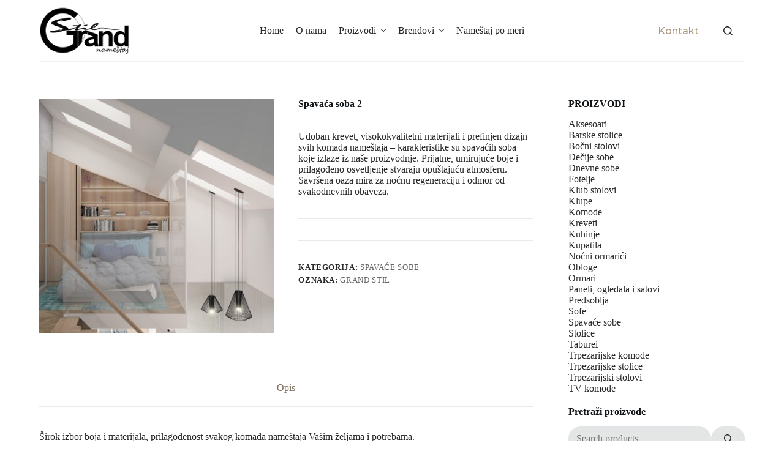

--- FILE ---
content_type: text/html; charset=UTF-8
request_url: https://grandstil.co.rs/product/spavaca-soba-2/
body_size: 24702
content:
<!doctype html>
<html lang="sr-RS">
<head>
<meta charset="UTF-8">
<meta name="viewport" content="width=device-width, initial-scale=1, maximum-scale=5, viewport-fit=cover">
<link rel="profile" href="https://gmpg.org/xfn/11">
<title>Spavaća soba 2 – Grand stil</title>
<meta name='robots' content='max-image-preview:large' />
<link rel='dns-prefetch' href='//fonts.googleapis.com' />
<link rel="alternate" type="application/rss+xml" title="Grand stil » dovod" href="https://grandstil.co.rs/feed/" />
<link rel="alternate" type="application/rss+xml" title="Grand stil » dovod komentara" href="https://grandstil.co.rs/comments/feed/" />
<!-- <link rel='stylesheet' id='blocksy-dynamic-global-css' href='https://grandstil.co.rs/wp-content/uploads/blocksy/css/global.css?ver=63764' media='all' /> -->
<!-- <link rel='stylesheet' id='wp-block-library-css' href='https://grandstil.co.rs/wp-includes/css/dist/block-library/style.min.css?ver=6.6.2' media='all' /> -->
<link rel="stylesheet" type="text/css" href="//grandstil.co.rs/wp-content/cache/wpfc-minified/8k4xbg6x/c0tac.css" media="all"/>
<style id='global-styles-inline-css'>
:root{--wp--preset--aspect-ratio--square: 1;--wp--preset--aspect-ratio--4-3: 4/3;--wp--preset--aspect-ratio--3-4: 3/4;--wp--preset--aspect-ratio--3-2: 3/2;--wp--preset--aspect-ratio--2-3: 2/3;--wp--preset--aspect-ratio--16-9: 16/9;--wp--preset--aspect-ratio--9-16: 9/16;--wp--preset--color--black: #000000;--wp--preset--color--cyan-bluish-gray: #abb8c3;--wp--preset--color--white: #ffffff;--wp--preset--color--pale-pink: #f78da7;--wp--preset--color--vivid-red: #cf2e2e;--wp--preset--color--luminous-vivid-orange: #ff6900;--wp--preset--color--luminous-vivid-amber: #fcb900;--wp--preset--color--light-green-cyan: #7bdcb5;--wp--preset--color--vivid-green-cyan: #00d084;--wp--preset--color--pale-cyan-blue: #8ed1fc;--wp--preset--color--vivid-cyan-blue: #0693e3;--wp--preset--color--vivid-purple: #9b51e0;--wp--preset--color--palette-color-1: var(--theme-palette-color-1, #a8977b);--wp--preset--color--palette-color-2: var(--theme-palette-color-2, #7f715c);--wp--preset--color--palette-color-3: var(--theme-palette-color-3, #3f4245);--wp--preset--color--palette-color-4: var(--theme-palette-color-4, #111518);--wp--preset--color--palette-color-5: var(--theme-palette-color-5, #eaeaec);--wp--preset--color--palette-color-6: var(--theme-palette-color-6, #f4f4f5);--wp--preset--color--palette-color-7: var(--theme-palette-color-7, #ffffff);--wp--preset--color--palette-color-8: var(--theme-palette-color-8, #ffffff);--wp--preset--gradient--vivid-cyan-blue-to-vivid-purple: linear-gradient(135deg,rgba(6,147,227,1) 0%,rgb(155,81,224) 100%);--wp--preset--gradient--light-green-cyan-to-vivid-green-cyan: linear-gradient(135deg,rgb(122,220,180) 0%,rgb(0,208,130) 100%);--wp--preset--gradient--luminous-vivid-amber-to-luminous-vivid-orange: linear-gradient(135deg,rgba(252,185,0,1) 0%,rgba(255,105,0,1) 100%);--wp--preset--gradient--luminous-vivid-orange-to-vivid-red: linear-gradient(135deg,rgba(255,105,0,1) 0%,rgb(207,46,46) 100%);--wp--preset--gradient--very-light-gray-to-cyan-bluish-gray: linear-gradient(135deg,rgb(238,238,238) 0%,rgb(169,184,195) 100%);--wp--preset--gradient--cool-to-warm-spectrum: linear-gradient(135deg,rgb(74,234,220) 0%,rgb(151,120,209) 20%,rgb(207,42,186) 40%,rgb(238,44,130) 60%,rgb(251,105,98) 80%,rgb(254,248,76) 100%);--wp--preset--gradient--blush-light-purple: linear-gradient(135deg,rgb(255,206,236) 0%,rgb(152,150,240) 100%);--wp--preset--gradient--blush-bordeaux: linear-gradient(135deg,rgb(254,205,165) 0%,rgb(254,45,45) 50%,rgb(107,0,62) 100%);--wp--preset--gradient--luminous-dusk: linear-gradient(135deg,rgb(255,203,112) 0%,rgb(199,81,192) 50%,rgb(65,88,208) 100%);--wp--preset--gradient--pale-ocean: linear-gradient(135deg,rgb(255,245,203) 0%,rgb(182,227,212) 50%,rgb(51,167,181) 100%);--wp--preset--gradient--electric-grass: linear-gradient(135deg,rgb(202,248,128) 0%,rgb(113,206,126) 100%);--wp--preset--gradient--midnight: linear-gradient(135deg,rgb(2,3,129) 0%,rgb(40,116,252) 100%);--wp--preset--gradient--juicy-peach: linear-gradient(to right, #ffecd2 0%, #fcb69f 100%);--wp--preset--gradient--young-passion: linear-gradient(to right, #ff8177 0%, #ff867a 0%, #ff8c7f 21%, #f99185 52%, #cf556c 78%, #b12a5b 100%);--wp--preset--gradient--true-sunset: linear-gradient(to right, #fa709a 0%, #fee140 100%);--wp--preset--gradient--morpheus-den: linear-gradient(to top, #30cfd0 0%, #330867 100%);--wp--preset--gradient--plum-plate: linear-gradient(135deg, #667eea 0%, #764ba2 100%);--wp--preset--gradient--aqua-splash: linear-gradient(15deg, #13547a 0%, #80d0c7 100%);--wp--preset--gradient--love-kiss: linear-gradient(to top, #ff0844 0%, #ffb199 100%);--wp--preset--gradient--new-retrowave: linear-gradient(to top, #3b41c5 0%, #a981bb 49%, #ffc8a9 100%);--wp--preset--gradient--plum-bath: linear-gradient(to top, #cc208e 0%, #6713d2 100%);--wp--preset--gradient--high-flight: linear-gradient(to right, #0acffe 0%, #495aff 100%);--wp--preset--gradient--teen-party: linear-gradient(-225deg, #FF057C 0%, #8D0B93 50%, #321575 100%);--wp--preset--gradient--fabled-sunset: linear-gradient(-225deg, #231557 0%, #44107A 29%, #FF1361 67%, #FFF800 100%);--wp--preset--gradient--arielle-smile: radial-gradient(circle 248px at center, #16d9e3 0%, #30c7ec 47%, #46aef7 100%);--wp--preset--gradient--itmeo-branding: linear-gradient(180deg, #2af598 0%, #009efd 100%);--wp--preset--gradient--deep-blue: linear-gradient(to right, #6a11cb 0%, #2575fc 100%);--wp--preset--gradient--strong-bliss: linear-gradient(to right, #f78ca0 0%, #f9748f 19%, #fd868c 60%, #fe9a8b 100%);--wp--preset--gradient--sweet-period: linear-gradient(to top, #3f51b1 0%, #5a55ae 13%, #7b5fac 25%, #8f6aae 38%, #a86aa4 50%, #cc6b8e 62%, #f18271 75%, #f3a469 87%, #f7c978 100%);--wp--preset--gradient--purple-division: linear-gradient(to top, #7028e4 0%, #e5b2ca 100%);--wp--preset--gradient--cold-evening: linear-gradient(to top, #0c3483 0%, #a2b6df 100%, #6b8cce 100%, #a2b6df 100%);--wp--preset--gradient--mountain-rock: linear-gradient(to right, #868f96 0%, #596164 100%);--wp--preset--gradient--desert-hump: linear-gradient(to top, #c79081 0%, #dfa579 100%);--wp--preset--gradient--ethernal-constance: linear-gradient(to top, #09203f 0%, #537895 100%);--wp--preset--gradient--happy-memories: linear-gradient(-60deg, #ff5858 0%, #f09819 100%);--wp--preset--gradient--grown-early: linear-gradient(to top, #0ba360 0%, #3cba92 100%);--wp--preset--gradient--morning-salad: linear-gradient(-225deg, #B7F8DB 0%, #50A7C2 100%);--wp--preset--gradient--night-call: linear-gradient(-225deg, #AC32E4 0%, #7918F2 48%, #4801FF 100%);--wp--preset--gradient--mind-crawl: linear-gradient(-225deg, #473B7B 0%, #3584A7 51%, #30D2BE 100%);--wp--preset--gradient--angel-care: linear-gradient(-225deg, #FFE29F 0%, #FFA99F 48%, #FF719A 100%);--wp--preset--gradient--juicy-cake: linear-gradient(to top, #e14fad 0%, #f9d423 100%);--wp--preset--gradient--rich-metal: linear-gradient(to right, #d7d2cc 0%, #304352 100%);--wp--preset--gradient--mole-hall: linear-gradient(-20deg, #616161 0%, #9bc5c3 100%);--wp--preset--gradient--cloudy-knoxville: linear-gradient(120deg, #fdfbfb 0%, #ebedee 100%);--wp--preset--gradient--soft-grass: linear-gradient(to top, #c1dfc4 0%, #deecdd 100%);--wp--preset--gradient--saint-petersburg: linear-gradient(135deg, #f5f7fa 0%, #c3cfe2 100%);--wp--preset--gradient--everlasting-sky: linear-gradient(135deg, #fdfcfb 0%, #e2d1c3 100%);--wp--preset--gradient--kind-steel: linear-gradient(-20deg, #e9defa 0%, #fbfcdb 100%);--wp--preset--gradient--over-sun: linear-gradient(60deg, #abecd6 0%, #fbed96 100%);--wp--preset--gradient--premium-white: linear-gradient(to top, #d5d4d0 0%, #d5d4d0 1%, #eeeeec 31%, #efeeec 75%, #e9e9e7 100%);--wp--preset--gradient--clean-mirror: linear-gradient(45deg, #93a5cf 0%, #e4efe9 100%);--wp--preset--gradient--wild-apple: linear-gradient(to top, #d299c2 0%, #fef9d7 100%);--wp--preset--gradient--snow-again: linear-gradient(to top, #e6e9f0 0%, #eef1f5 100%);--wp--preset--gradient--confident-cloud: linear-gradient(to top, #dad4ec 0%, #dad4ec 1%, #f3e7e9 100%);--wp--preset--gradient--glass-water: linear-gradient(to top, #dfe9f3 0%, white 100%);--wp--preset--gradient--perfect-white: linear-gradient(-225deg, #E3FDF5 0%, #FFE6FA 100%);--wp--preset--font-size--small: 13px;--wp--preset--font-size--medium: 20px;--wp--preset--font-size--large: clamp(22px, 1.375rem + ((1vw - 3.2px) * 0.625), 30px);--wp--preset--font-size--x-large: clamp(30px, 1.875rem + ((1vw - 3.2px) * 1.563), 50px);--wp--preset--font-size--xx-large: clamp(45px, 2.813rem + ((1vw - 3.2px) * 2.734), 80px);--wp--preset--spacing--20: 0.44rem;--wp--preset--spacing--30: 0.67rem;--wp--preset--spacing--40: 1rem;--wp--preset--spacing--50: 1.5rem;--wp--preset--spacing--60: 2.25rem;--wp--preset--spacing--70: 3.38rem;--wp--preset--spacing--80: 5.06rem;--wp--preset--shadow--natural: 6px 6px 9px rgba(0, 0, 0, 0.2);--wp--preset--shadow--deep: 12px 12px 50px rgba(0, 0, 0, 0.4);--wp--preset--shadow--sharp: 6px 6px 0px rgba(0, 0, 0, 0.2);--wp--preset--shadow--outlined: 6px 6px 0px -3px rgba(255, 255, 255, 1), 6px 6px rgba(0, 0, 0, 1);--wp--preset--shadow--crisp: 6px 6px 0px rgba(0, 0, 0, 1);}:root { --wp--style--global--content-size: var(--theme-block-max-width);--wp--style--global--wide-size: var(--theme-block-wide-max-width); }:where(body) { margin: 0; }.wp-site-blocks > .alignleft { float: left; margin-right: 2em; }.wp-site-blocks > .alignright { float: right; margin-left: 2em; }.wp-site-blocks > .aligncenter { justify-content: center; margin-left: auto; margin-right: auto; }:where(.wp-site-blocks) > * { margin-block-start: var(--theme-content-spacing); margin-block-end: 0; }:where(.wp-site-blocks) > :first-child { margin-block-start: 0; }:where(.wp-site-blocks) > :last-child { margin-block-end: 0; }:root { --wp--style--block-gap: var(--theme-content-spacing); }:root :where(.is-layout-flow) > :first-child{margin-block-start: 0;}:root :where(.is-layout-flow) > :last-child{margin-block-end: 0;}:root :where(.is-layout-flow) > *{margin-block-start: var(--theme-content-spacing);margin-block-end: 0;}:root :where(.is-layout-constrained) > :first-child{margin-block-start: 0;}:root :where(.is-layout-constrained) > :last-child{margin-block-end: 0;}:root :where(.is-layout-constrained) > *{margin-block-start: var(--theme-content-spacing);margin-block-end: 0;}:root :where(.is-layout-flex){gap: var(--theme-content-spacing);}:root :where(.is-layout-grid){gap: var(--theme-content-spacing);}.is-layout-flow > .alignleft{float: left;margin-inline-start: 0;margin-inline-end: 2em;}.is-layout-flow > .alignright{float: right;margin-inline-start: 2em;margin-inline-end: 0;}.is-layout-flow > .aligncenter{margin-left: auto !important;margin-right: auto !important;}.is-layout-constrained > .alignleft{float: left;margin-inline-start: 0;margin-inline-end: 2em;}.is-layout-constrained > .alignright{float: right;margin-inline-start: 2em;margin-inline-end: 0;}.is-layout-constrained > .aligncenter{margin-left: auto !important;margin-right: auto !important;}.is-layout-constrained > :where(:not(.alignleft):not(.alignright):not(.alignfull)){max-width: var(--wp--style--global--content-size);margin-left: auto !important;margin-right: auto !important;}.is-layout-constrained > .alignwide{max-width: var(--wp--style--global--wide-size);}body .is-layout-flex{display: flex;}.is-layout-flex{flex-wrap: wrap;align-items: center;}.is-layout-flex > :is(*, div){margin: 0;}body .is-layout-grid{display: grid;}.is-layout-grid > :is(*, div){margin: 0;}body{padding-top: 0px;padding-right: 0px;padding-bottom: 0px;padding-left: 0px;}.has-black-color{color: var(--wp--preset--color--black) !important;}.has-cyan-bluish-gray-color{color: var(--wp--preset--color--cyan-bluish-gray) !important;}.has-white-color{color: var(--wp--preset--color--white) !important;}.has-pale-pink-color{color: var(--wp--preset--color--pale-pink) !important;}.has-vivid-red-color{color: var(--wp--preset--color--vivid-red) !important;}.has-luminous-vivid-orange-color{color: var(--wp--preset--color--luminous-vivid-orange) !important;}.has-luminous-vivid-amber-color{color: var(--wp--preset--color--luminous-vivid-amber) !important;}.has-light-green-cyan-color{color: var(--wp--preset--color--light-green-cyan) !important;}.has-vivid-green-cyan-color{color: var(--wp--preset--color--vivid-green-cyan) !important;}.has-pale-cyan-blue-color{color: var(--wp--preset--color--pale-cyan-blue) !important;}.has-vivid-cyan-blue-color{color: var(--wp--preset--color--vivid-cyan-blue) !important;}.has-vivid-purple-color{color: var(--wp--preset--color--vivid-purple) !important;}.has-palette-color-1-color{color: var(--wp--preset--color--palette-color-1) !important;}.has-palette-color-2-color{color: var(--wp--preset--color--palette-color-2) !important;}.has-palette-color-3-color{color: var(--wp--preset--color--palette-color-3) !important;}.has-palette-color-4-color{color: var(--wp--preset--color--palette-color-4) !important;}.has-palette-color-5-color{color: var(--wp--preset--color--palette-color-5) !important;}.has-palette-color-6-color{color: var(--wp--preset--color--palette-color-6) !important;}.has-palette-color-7-color{color: var(--wp--preset--color--palette-color-7) !important;}.has-palette-color-8-color{color: var(--wp--preset--color--palette-color-8) !important;}.has-black-background-color{background-color: var(--wp--preset--color--black) !important;}.has-cyan-bluish-gray-background-color{background-color: var(--wp--preset--color--cyan-bluish-gray) !important;}.has-white-background-color{background-color: var(--wp--preset--color--white) !important;}.has-pale-pink-background-color{background-color: var(--wp--preset--color--pale-pink) !important;}.has-vivid-red-background-color{background-color: var(--wp--preset--color--vivid-red) !important;}.has-luminous-vivid-orange-background-color{background-color: var(--wp--preset--color--luminous-vivid-orange) !important;}.has-luminous-vivid-amber-background-color{background-color: var(--wp--preset--color--luminous-vivid-amber) !important;}.has-light-green-cyan-background-color{background-color: var(--wp--preset--color--light-green-cyan) !important;}.has-vivid-green-cyan-background-color{background-color: var(--wp--preset--color--vivid-green-cyan) !important;}.has-pale-cyan-blue-background-color{background-color: var(--wp--preset--color--pale-cyan-blue) !important;}.has-vivid-cyan-blue-background-color{background-color: var(--wp--preset--color--vivid-cyan-blue) !important;}.has-vivid-purple-background-color{background-color: var(--wp--preset--color--vivid-purple) !important;}.has-palette-color-1-background-color{background-color: var(--wp--preset--color--palette-color-1) !important;}.has-palette-color-2-background-color{background-color: var(--wp--preset--color--palette-color-2) !important;}.has-palette-color-3-background-color{background-color: var(--wp--preset--color--palette-color-3) !important;}.has-palette-color-4-background-color{background-color: var(--wp--preset--color--palette-color-4) !important;}.has-palette-color-5-background-color{background-color: var(--wp--preset--color--palette-color-5) !important;}.has-palette-color-6-background-color{background-color: var(--wp--preset--color--palette-color-6) !important;}.has-palette-color-7-background-color{background-color: var(--wp--preset--color--palette-color-7) !important;}.has-palette-color-8-background-color{background-color: var(--wp--preset--color--palette-color-8) !important;}.has-black-border-color{border-color: var(--wp--preset--color--black) !important;}.has-cyan-bluish-gray-border-color{border-color: var(--wp--preset--color--cyan-bluish-gray) !important;}.has-white-border-color{border-color: var(--wp--preset--color--white) !important;}.has-pale-pink-border-color{border-color: var(--wp--preset--color--pale-pink) !important;}.has-vivid-red-border-color{border-color: var(--wp--preset--color--vivid-red) !important;}.has-luminous-vivid-orange-border-color{border-color: var(--wp--preset--color--luminous-vivid-orange) !important;}.has-luminous-vivid-amber-border-color{border-color: var(--wp--preset--color--luminous-vivid-amber) !important;}.has-light-green-cyan-border-color{border-color: var(--wp--preset--color--light-green-cyan) !important;}.has-vivid-green-cyan-border-color{border-color: var(--wp--preset--color--vivid-green-cyan) !important;}.has-pale-cyan-blue-border-color{border-color: var(--wp--preset--color--pale-cyan-blue) !important;}.has-vivid-cyan-blue-border-color{border-color: var(--wp--preset--color--vivid-cyan-blue) !important;}.has-vivid-purple-border-color{border-color: var(--wp--preset--color--vivid-purple) !important;}.has-palette-color-1-border-color{border-color: var(--wp--preset--color--palette-color-1) !important;}.has-palette-color-2-border-color{border-color: var(--wp--preset--color--palette-color-2) !important;}.has-palette-color-3-border-color{border-color: var(--wp--preset--color--palette-color-3) !important;}.has-palette-color-4-border-color{border-color: var(--wp--preset--color--palette-color-4) !important;}.has-palette-color-5-border-color{border-color: var(--wp--preset--color--palette-color-5) !important;}.has-palette-color-6-border-color{border-color: var(--wp--preset--color--palette-color-6) !important;}.has-palette-color-7-border-color{border-color: var(--wp--preset--color--palette-color-7) !important;}.has-palette-color-8-border-color{border-color: var(--wp--preset--color--palette-color-8) !important;}.has-vivid-cyan-blue-to-vivid-purple-gradient-background{background: var(--wp--preset--gradient--vivid-cyan-blue-to-vivid-purple) !important;}.has-light-green-cyan-to-vivid-green-cyan-gradient-background{background: var(--wp--preset--gradient--light-green-cyan-to-vivid-green-cyan) !important;}.has-luminous-vivid-amber-to-luminous-vivid-orange-gradient-background{background: var(--wp--preset--gradient--luminous-vivid-amber-to-luminous-vivid-orange) !important;}.has-luminous-vivid-orange-to-vivid-red-gradient-background{background: var(--wp--preset--gradient--luminous-vivid-orange-to-vivid-red) !important;}.has-very-light-gray-to-cyan-bluish-gray-gradient-background{background: var(--wp--preset--gradient--very-light-gray-to-cyan-bluish-gray) !important;}.has-cool-to-warm-spectrum-gradient-background{background: var(--wp--preset--gradient--cool-to-warm-spectrum) !important;}.has-blush-light-purple-gradient-background{background: var(--wp--preset--gradient--blush-light-purple) !important;}.has-blush-bordeaux-gradient-background{background: var(--wp--preset--gradient--blush-bordeaux) !important;}.has-luminous-dusk-gradient-background{background: var(--wp--preset--gradient--luminous-dusk) !important;}.has-pale-ocean-gradient-background{background: var(--wp--preset--gradient--pale-ocean) !important;}.has-electric-grass-gradient-background{background: var(--wp--preset--gradient--electric-grass) !important;}.has-midnight-gradient-background{background: var(--wp--preset--gradient--midnight) !important;}.has-juicy-peach-gradient-background{background: var(--wp--preset--gradient--juicy-peach) !important;}.has-young-passion-gradient-background{background: var(--wp--preset--gradient--young-passion) !important;}.has-true-sunset-gradient-background{background: var(--wp--preset--gradient--true-sunset) !important;}.has-morpheus-den-gradient-background{background: var(--wp--preset--gradient--morpheus-den) !important;}.has-plum-plate-gradient-background{background: var(--wp--preset--gradient--plum-plate) !important;}.has-aqua-splash-gradient-background{background: var(--wp--preset--gradient--aqua-splash) !important;}.has-love-kiss-gradient-background{background: var(--wp--preset--gradient--love-kiss) !important;}.has-new-retrowave-gradient-background{background: var(--wp--preset--gradient--new-retrowave) !important;}.has-plum-bath-gradient-background{background: var(--wp--preset--gradient--plum-bath) !important;}.has-high-flight-gradient-background{background: var(--wp--preset--gradient--high-flight) !important;}.has-teen-party-gradient-background{background: var(--wp--preset--gradient--teen-party) !important;}.has-fabled-sunset-gradient-background{background: var(--wp--preset--gradient--fabled-sunset) !important;}.has-arielle-smile-gradient-background{background: var(--wp--preset--gradient--arielle-smile) !important;}.has-itmeo-branding-gradient-background{background: var(--wp--preset--gradient--itmeo-branding) !important;}.has-deep-blue-gradient-background{background: var(--wp--preset--gradient--deep-blue) !important;}.has-strong-bliss-gradient-background{background: var(--wp--preset--gradient--strong-bliss) !important;}.has-sweet-period-gradient-background{background: var(--wp--preset--gradient--sweet-period) !important;}.has-purple-division-gradient-background{background: var(--wp--preset--gradient--purple-division) !important;}.has-cold-evening-gradient-background{background: var(--wp--preset--gradient--cold-evening) !important;}.has-mountain-rock-gradient-background{background: var(--wp--preset--gradient--mountain-rock) !important;}.has-desert-hump-gradient-background{background: var(--wp--preset--gradient--desert-hump) !important;}.has-ethernal-constance-gradient-background{background: var(--wp--preset--gradient--ethernal-constance) !important;}.has-happy-memories-gradient-background{background: var(--wp--preset--gradient--happy-memories) !important;}.has-grown-early-gradient-background{background: var(--wp--preset--gradient--grown-early) !important;}.has-morning-salad-gradient-background{background: var(--wp--preset--gradient--morning-salad) !important;}.has-night-call-gradient-background{background: var(--wp--preset--gradient--night-call) !important;}.has-mind-crawl-gradient-background{background: var(--wp--preset--gradient--mind-crawl) !important;}.has-angel-care-gradient-background{background: var(--wp--preset--gradient--angel-care) !important;}.has-juicy-cake-gradient-background{background: var(--wp--preset--gradient--juicy-cake) !important;}.has-rich-metal-gradient-background{background: var(--wp--preset--gradient--rich-metal) !important;}.has-mole-hall-gradient-background{background: var(--wp--preset--gradient--mole-hall) !important;}.has-cloudy-knoxville-gradient-background{background: var(--wp--preset--gradient--cloudy-knoxville) !important;}.has-soft-grass-gradient-background{background: var(--wp--preset--gradient--soft-grass) !important;}.has-saint-petersburg-gradient-background{background: var(--wp--preset--gradient--saint-petersburg) !important;}.has-everlasting-sky-gradient-background{background: var(--wp--preset--gradient--everlasting-sky) !important;}.has-kind-steel-gradient-background{background: var(--wp--preset--gradient--kind-steel) !important;}.has-over-sun-gradient-background{background: var(--wp--preset--gradient--over-sun) !important;}.has-premium-white-gradient-background{background: var(--wp--preset--gradient--premium-white) !important;}.has-clean-mirror-gradient-background{background: var(--wp--preset--gradient--clean-mirror) !important;}.has-wild-apple-gradient-background{background: var(--wp--preset--gradient--wild-apple) !important;}.has-snow-again-gradient-background{background: var(--wp--preset--gradient--snow-again) !important;}.has-confident-cloud-gradient-background{background: var(--wp--preset--gradient--confident-cloud) !important;}.has-glass-water-gradient-background{background: var(--wp--preset--gradient--glass-water) !important;}.has-perfect-white-gradient-background{background: var(--wp--preset--gradient--perfect-white) !important;}.has-small-font-size{font-size: var(--wp--preset--font-size--small) !important;}.has-medium-font-size{font-size: var(--wp--preset--font-size--medium) !important;}.has-large-font-size{font-size: var(--wp--preset--font-size--large) !important;}.has-x-large-font-size{font-size: var(--wp--preset--font-size--x-large) !important;}.has-xx-large-font-size{font-size: var(--wp--preset--font-size--xx-large) !important;}
:root :where(.wp-block-pullquote){font-size: clamp(0.984em, 0.984rem + ((1vw - 0.2em) * 0.645), 1.5em);line-height: 1.6;}
</style>
<!-- <link rel='stylesheet' id='contact-form-7-css' href='https://grandstil.co.rs/wp-content/plugins/contact-form-7/includes/css/styles.css?ver=5.8.6' media='all' /> -->
<link rel="stylesheet" type="text/css" href="//grandstil.co.rs/wp-content/cache/wpfc-minified/2ym8kwgl/c0tac.css" media="all"/>
<style id='woocommerce-inline-inline-css'>
.woocommerce form .form-row .required { visibility: visible; }
</style>
<!-- <link rel='stylesheet' id='parent-style-css' href='https://grandstil.co.rs/wp-content/themes/blocksy/style.css?ver=6.6.2' media='all' /> -->
<!-- <link rel='stylesheet' id='ct-woocommerce-styles-css' href='https://grandstil.co.rs/wp-content/themes/blocksy/static/bundle/woocommerce.min.css?ver=2.0.19' media='all' /> -->
<!-- <link rel='stylesheet' id='elementor-lazyload-css' href='https://grandstil.co.rs/wp-content/plugins/elementor/assets/css/modules/lazyload/frontend.min.css?ver=3.18.3' media='all' /> -->
<!-- <link rel='stylesheet' id='popup-maker-site-css' href='//grandstil.co.rs/wp-content/uploads/pum/pum-site-styles.css?generated=1724420918&#038;ver=1.18.2' media='all' /> -->
<link rel="stylesheet" type="text/css" href="//grandstil.co.rs/wp-content/cache/wpfc-minified/30eqwz3z/24b98.css" media="all"/>
<link rel='stylesheet' id='blocksy-fonts-font-source-google-css' href='https://fonts.googleapis.com/css2?family=Montserrat:wght@400;500;600;700&#038;family=Merriweather:wght@400&#038;display=swap' media='all' />
<!-- <link rel='stylesheet' id='ct-main-styles-css' href='https://grandstil.co.rs/wp-content/themes/blocksy/static/bundle/main.min.css?ver=2.0.19' media='all' /> -->
<!-- <link rel='stylesheet' id='ct-page-title-styles-css' href='https://grandstil.co.rs/wp-content/themes/blocksy/static/bundle/page-title.min.css?ver=2.0.19' media='all' /> -->
<!-- <link rel='stylesheet' id='ct-elementor-styles-css' href='https://grandstil.co.rs/wp-content/themes/blocksy/static/bundle/elementor-frontend.min.css?ver=2.0.19' media='all' /> -->
<!-- <link rel='stylesheet' id='ct-elementor-woocommerce-styles-css' href='https://grandstil.co.rs/wp-content/themes/blocksy/static/bundle/elementor-woocommerce-frontend.min.css?ver=2.0.19' media='all' /> -->
<!-- <link rel='stylesheet' id='ct-sidebar-styles-css' href='https://grandstil.co.rs/wp-content/themes/blocksy/static/bundle/sidebar.min.css?ver=2.0.19' media='all' /> -->
<!-- <link rel='stylesheet' id='ct-flexy-styles-css' href='https://grandstil.co.rs/wp-content/themes/blocksy/static/bundle/flexy.min.css?ver=2.0.19' media='all' /> -->
<!-- <link rel='stylesheet' id='ct-cf-7-styles-css' href='https://grandstil.co.rs/wp-content/themes/blocksy/static/bundle/cf-7.min.css?ver=2.0.19' media='all' /> -->
<link rel="stylesheet" type="text/css" href="//grandstil.co.rs/wp-content/cache/wpfc-minified/lwq9xnth/c14x8.css" media="all"/>
<script src='//grandstil.co.rs/wp-content/cache/wpfc-minified/d331dzx/c0tac.js' type="text/javascript"></script>
<!-- <script src="https://grandstil.co.rs/wp-includes/js/jquery/jquery.min.js?ver=3.7.1" id="jquery-core-js"></script> -->
<!-- <script src="https://grandstil.co.rs/wp-includes/js/jquery/jquery-migrate.min.js?ver=3.4.1" id="jquery-migrate-js"></script> -->
<!-- <script src="https://grandstil.co.rs/wp-content/plugins/woocommerce/assets/js/jquery-blockui/jquery.blockUI.min.js?ver=2.7.0-wc.8.5.1" id="jquery-blockui-js" defer data-wp-strategy="defer"></script> -->
<script id="wc-add-to-cart-js-extra">
var wc_add_to_cart_params = {"ajax_url":"\/wp-admin\/admin-ajax.php","wc_ajax_url":"\/?wc-ajax=%%endpoint%%","i18n_view_cart":"Pregled korpe","cart_url":"https:\/\/grandstil.co.rs\/cart-2\/","is_cart":"","cart_redirect_after_add":"no"};
</script>
<script src='//grandstil.co.rs/wp-content/cache/wpfc-minified/9jf1dg4c/c14x9.js' type="text/javascript"></script>
<!-- <script src="https://grandstil.co.rs/wp-content/plugins/woocommerce/assets/js/frontend/add-to-cart.min.js?ver=8.5.1" id="wc-add-to-cart-js" defer data-wp-strategy="defer"></script> -->
<!-- <script src="https://grandstil.co.rs/wp-content/plugins/woocommerce/assets/js/zoom/jquery.zoom.min.js?ver=1.7.21-wc.8.5.1" id="zoom-js" defer data-wp-strategy="defer"></script> -->
<script id="wc-single-product-js-extra">
var wc_single_product_params = {"i18n_required_rating_text":"Ocenite","review_rating_required":"yes","flexslider":{"rtl":false,"animation":"slide","smoothHeight":true,"directionNav":false,"controlNav":"thumbnails","slideshow":false,"animationSpeed":500,"animationLoop":false,"allowOneSlide":false},"zoom_enabled":"1","zoom_options":[],"photoswipe_enabled":"","photoswipe_options":{"shareEl":false,"closeOnScroll":false,"history":false,"hideAnimationDuration":0,"showAnimationDuration":0},"flexslider_enabled":""};
</script>
<script src='//grandstil.co.rs/wp-content/cache/wpfc-minified/32jviz1g/c14x9.js' type="text/javascript"></script>
<!-- <script src="https://grandstil.co.rs/wp-content/plugins/woocommerce/assets/js/frontend/single-product.min.js?ver=8.5.1" id="wc-single-product-js" defer data-wp-strategy="defer"></script> -->
<!-- <script src="https://grandstil.co.rs/wp-content/plugins/woocommerce/assets/js/js-cookie/js.cookie.min.js?ver=2.1.4-wc.8.5.1" id="js-cookie-js" defer data-wp-strategy="defer"></script> -->
<script id="woocommerce-js-extra">
var woocommerce_params = {"ajax_url":"\/wp-admin\/admin-ajax.php","wc_ajax_url":"\/?wc-ajax=%%endpoint%%"};
</script>
<script src='//grandstil.co.rs/wp-content/cache/wpfc-minified/md0k86a4/c0tac.js' type="text/javascript"></script>
<!-- <script src="https://grandstil.co.rs/wp-content/plugins/woocommerce/assets/js/frontend/woocommerce.min.js?ver=8.5.1" id="woocommerce-js" defer data-wp-strategy="defer"></script> -->
<link rel="https://api.w.org/" href="https://grandstil.co.rs/wp-json/" /><link rel="alternate" title="JSON" type="application/json" href="https://grandstil.co.rs/wp-json/wp/v2/product/4574" /><link rel="EditURI" type="application/rsd+xml" title="RSD" href="https://grandstil.co.rs/xmlrpc.php?rsd" />
<meta name="generator" content="WordPress 6.6.2" />
<meta name="generator" content="WooCommerce 8.5.1" />
<meta name="generator" content="WordPress Transliterator 1.12.0" />
<link rel="canonical" href="https://grandstil.co.rs/product/spavaca-soba-2/" />
<link rel='shortlink' href='https://grandstil.co.rs/?p=4574' />
<link rel="alternate" title="oEmbed (JSON)" type="application/json+oembed" href="https://grandstil.co.rs/wp-json/oembed/1.0/embed?url=https%3A%2F%2Fgrandstil.co.rs%2Fproduct%2Fspavaca-soba-2%2F" />
<link rel="alternate" title="oEmbed (XML)" type="text/xml+oembed" href="https://grandstil.co.rs/wp-json/oembed/1.0/embed?url=https%3A%2F%2Fgrandstil.co.rs%2Fproduct%2Fspavaca-soba-2%2F&#038;format=xml" />
<noscript><link rel='stylesheet' href='https://grandstil.co.rs/wp-content/themes/blocksy/static/bundle/no-scripts.min.css' type='text/css'></noscript>
<noscript><style>.woocommerce-product-gallery{ opacity: 1 !important; }</style></noscript>
<meta name="generator" content="Elementor 3.18.3; features: e_dom_optimization, e_optimized_assets_loading, e_optimized_css_loading, additional_custom_breakpoints, e_image_loading_optimization; settings: css_print_method-external, google_font-enabled, font_display-swap">
<link rel="icon" href="https://grandstil.co.rs/wp-content/uploads/2023/02/cropped-favicon-32x32.png" sizes="32x32" />
<link rel="icon" href="https://grandstil.co.rs/wp-content/uploads/2023/02/cropped-favicon-192x192.png" sizes="192x192" />
<link rel="apple-touch-icon" href="https://grandstil.co.rs/wp-content/uploads/2023/02/cropped-favicon-180x180.png" />
<meta name="msapplication-TileImage" content="https://grandstil.co.rs/wp-content/uploads/2023/02/cropped-favicon-270x270.png" />
<style id="wp-custom-css">
.onsale, .out-of-stock-badge,
.ct-share-box[data-type="type-2"] span {
border-radius: 0;
}
.home-grid .elementor-container {
display: grid;
grid-template-columns: repeat(2, 1fr);
grid-gap: 35px;
grid-auto-flow: column;
}
.home-grid .elementor-col-50 {
width: 100%;
}
/* MANIPULACIJA SA PROIZVODIMA IZDVAJAMO IZ PONUDE */
/* skrivanje dugmeta procitaj vise */
.page-id-3855 .ct-woo-card-actions,
.page-id-3875 .ct-woo-card-actions,
.page-id-3786 .ct-woo-card-actions,
.page-id-618 .ct-woo-card-actions {
display: none;
}
/* manipulacija sa naslovom proizvoda */
.page-id-3855 .woocommerce-loop-product__title,
.page-id-3875 .woocommerce-loop-product__title,
.page-id-3786 .woocommerce-loop-product__title,
.page-id-618 .woocommerce-loop-product__title {
color: white;
padding: 10px 50px 10px 40px;
background-color: #3C3C3C;
}
/* MANIPULACIJA SA LISTOM PROIZVODA U STRANICI PROIZVODI*/
.page-id-3875 ul.product-categories {
list-style-type: none;
margin-block-start: 1em;
margin-block-end: 1em;
margin-inline-start: 0px;
margin-inline-end: 0px;
padding-inline-start: 0px;
}		</style>
</head>
<body class="product-template-default single single-product postid-4574 wp-custom-logo wp-embed-responsive theme-blocksy rstr-cyr_to_lat transliteration-cyr_to_lat cyr_to_lat woocommerce woocommerce-page woocommerce-no-js e-lazyload elementor-default elementor-kit-6 ct-elementor-default-template" data-link="type-3" data-prefix="product" data-header="type-1:sticky" data-footer="type-1" itemscope="itemscope" itemtype="https://schema.org/WebPage" >
<a class="skip-link show-on-focus" href="#main">
Skip to content</a>
<div class="ct-drawer-canvas" data-location="start" >
<div id="search-modal" class="ct-panel" data-behaviour="modal">
<div class="ct-panel-actions">
<button class="ct-toggle-close" data-type="type-1" aria-label="Close search modal">
<svg class="ct-icon" width="12" height="12" viewBox="0 0 15 15"><path d="M1 15a1 1 0 01-.71-.29 1 1 0 010-1.41l5.8-5.8-5.8-5.8A1 1 0 011.7.29l5.8 5.8 5.8-5.8a1 1 0 011.41 1.41l-5.8 5.8 5.8 5.8a1 1 0 01-1.41 1.41l-5.8-5.8-5.8 5.8A1 1 0 011 15z"/></svg>				</button>
</div>
<div class="ct-panel-content">
<form role="search" method="get" class="ct-search-form"  action="https://grandstil.co.rs/" aria-haspopup="listbox" data-live-results="thumbs">
<input type="search" class="modal-field" placeholder="Search" value="" name="s" autocomplete="off" title="Search for..." aria-label="Search for...">
<div class="ct-search-form-controls">
<button type="submit" class="wp-element-button" data-button="icon" aria-label="Search button" >
<svg class="ct-icon ct-search-button-content" aria-hidden="true" width="15" height="15" viewBox="0 0 15 15"><path d="M14.8,13.7L12,11c0.9-1.2,1.5-2.6,1.5-4.2c0-3.7-3-6.8-6.8-6.8S0,3,0,6.8s3,6.8,6.8,6.8c1.6,0,3.1-0.6,4.2-1.5l2.8,2.8c0.1,0.1,0.3,0.2,0.5,0.2s0.4-0.1,0.5-0.2C15.1,14.5,15.1,14,14.8,13.7z M1.5,6.8c0-2.9,2.4-5.2,5.2-5.2S12,3.9,12,6.8S9.6,12,6.8,12S1.5,9.6,1.5,6.8z"/></svg>
<span class="ct-ajax-loader">
<svg viewBox="0 0 24 24">
<circle cx="12" cy="12" r="10" opacity="0.2" fill="none" stroke="currentColor" stroke-miterlimit="10" stroke-width="2"/>
<path d="m12,2c5.52,0,10,4.48,10,10" fill="none" stroke="currentColor" stroke-linecap="round" stroke-miterlimit="10" stroke-width="2">
<animateTransform
attributeName="transform"
attributeType="XML"
type="rotate"
dur="0.6s"
from="0 12 12"
to="360 12 12"
repeatCount="indefinite"
/>
</path>
</svg>
</span>
</button>
<input type="hidden" name="post_type" value="product">
<input type="hidden" value="3539246aea" class="ct-live-results-nonce" >	</div>
<div class="screen-reader-text" aria-live="polite" role="status">
No results		</div>
</form>
</div>
</div>
<div id="offcanvas" class="ct-panel ct-header" data-behaviour="right-side" ><div class="ct-panel-inner">
<div class="ct-panel-actions">
<button class="ct-toggle-close" data-type="type-1" aria-label="Close drawer">
<svg class="ct-icon" width="12" height="12" viewBox="0 0 15 15"><path d="M1 15a1 1 0 01-.71-.29 1 1 0 010-1.41l5.8-5.8-5.8-5.8A1 1 0 011.7.29l5.8 5.8 5.8-5.8a1 1 0 011.41 1.41l-5.8 5.8 5.8 5.8a1 1 0 01-1.41 1.41l-5.8-5.8-5.8 5.8A1 1 0 011 15z"/></svg>
</button>
</div>
<div class="ct-panel-content" data-device="desktop" ><div class="ct-panel-content-inner"></div></div><div class="ct-panel-content" data-device="mobile" ><div class="ct-panel-content-inner">
<nav
class="mobile-menu has-submenu"
data-id="mobile-menu" data-interaction="click" data-toggle-type="type-1" 	aria-label="Off Canvas Menu">
<ul id="menu-main-menu-1" role="menubar"><li class="menu-item menu-item-type-post_type menu-item-object-page menu-item-home menu-item-1486" role="none"><a href="https://grandstil.co.rs/" class="ct-menu-link" role="menuitem">Home</a></li>
<li class="menu-item menu-item-type-post_type menu-item-object-page menu-item-3746" role="none"><a href="https://grandstil.co.rs/o-nama/" class="ct-menu-link" role="menuitem">O nama</a></li>
<li class="menu-item menu-item-type-custom menu-item-object-custom menu-item-has-children menu-item-3677" role="none"><span class="ct-sub-menu-parent"><a href="/proizvodi-kategorije/" class="ct-menu-link" role="menuitem">Proizvodi</a><button class="ct-toggle-dropdown-mobile" aria-label="Expand dropdown menu" aria-haspopup="true" aria-expanded="false" role="menuitem" ><svg class="ct-icon toggle-icon-1" width="15" height="15" viewBox="0 0 15 15"><path d="M3.9,5.1l3.6,3.6l3.6-3.6l1.4,0.7l-5,5l-5-5L3.9,5.1z"/></svg></button></span>
<ul class="sub-menu" role="menu">
<li class="menu-item menu-item-type-custom menu-item-object-custom menu-item-has-children menu-item-4810" role="none"><span class="ct-sub-menu-parent"><a href="#" class="ct-menu-link" role="menuitem">Kuhinje</a><button class="ct-toggle-dropdown-mobile" aria-label="Expand dropdown menu" aria-haspopup="true" aria-expanded="false" role="menuitem" ><svg class="ct-icon toggle-icon-1" width="15" height="15" viewBox="0 0 15 15"><path d="M3.9,5.1l3.6,3.6l3.6-3.6l1.4,0.7l-5,5l-5-5L3.9,5.1z"/></svg></button></span>
<ul class="sub-menu" role="menu">
<li class="menu-item menu-item-type-taxonomy menu-item-object-product_cat menu-item-3686" role="none"><a href="https://grandstil.co.rs/product-category/kuhinje/" class="ct-menu-link" role="menuitem">Kuhinje</a></li>
<li class="menu-item menu-item-type-taxonomy menu-item-object-product_cat menu-item-3678" role="none"><a href="https://grandstil.co.rs/product-category/barske-stolice/" class="ct-menu-link" role="menuitem">Barske stolice</a></li>
<li class="menu-item menu-item-type-taxonomy menu-item-object-product_cat current_page_parent menu-item-3693" role="none"><a href="https://grandstil.co.rs/product-category/trpezarijske-stolice/" class="ct-menu-link" role="menuitem">Trpezarijske stolice</a></li>
<li class="menu-item menu-item-type-taxonomy menu-item-object-product_cat menu-item-3694" role="none"><a href="https://grandstil.co.rs/product-category/trpezarijski-stolovi/" class="ct-menu-link" role="menuitem">Trpezarijski stolovi</a></li>
<li class="menu-item menu-item-type-taxonomy menu-item-object-product_cat menu-item-3692" role="none"><a href="https://grandstil.co.rs/product-category/trpezarijske-komode/" class="ct-menu-link" role="menuitem">Trpezarijske komode</a></li>
</ul>
</li>
<li class="menu-item menu-item-type-custom menu-item-object-custom menu-item-has-children menu-item-4811" role="none"><span class="ct-sub-menu-parent"><a href="#" class="ct-menu-link" role="menuitem">Dnevne sobe</a><button class="ct-toggle-dropdown-mobile" aria-label="Expand dropdown menu" aria-haspopup="true" aria-expanded="false" role="menuitem" ><svg class="ct-icon toggle-icon-1" width="15" height="15" viewBox="0 0 15 15"><path d="M3.9,5.1l3.6,3.6l3.6-3.6l1.4,0.7l-5,5l-5-5L3.9,5.1z"/></svg></button></span>
<ul class="sub-menu" role="menu">
<li class="menu-item menu-item-type-taxonomy menu-item-object-product_cat menu-item-3681" role="none"><a href="https://grandstil.co.rs/product-category/dnevne-sobe/" class="ct-menu-link" role="menuitem">Dnevne sobe</a></li>
<li class="menu-item menu-item-type-taxonomy menu-item-object-product_cat menu-item-3679" role="none"><a href="https://grandstil.co.rs/product-category/bocni-stolovi/" class="ct-menu-link" role="menuitem">Bočni stolovi</a></li>
<li class="menu-item menu-item-type-taxonomy menu-item-object-product_cat menu-item-3683" role="none"><a href="https://grandstil.co.rs/product-category/klub-stolovi/" class="ct-menu-link" role="menuitem">Klub stolovi</a></li>
<li class="menu-item menu-item-type-taxonomy menu-item-object-product_cat menu-item-4802" role="none"><a href="https://grandstil.co.rs/product-category/stolice/" class="ct-menu-link" role="menuitem">Stolice</a></li>
<li class="menu-item menu-item-type-taxonomy menu-item-object-product_cat menu-item-3682" role="none"><a href="https://grandstil.co.rs/product-category/fotelje/" class="ct-menu-link" role="menuitem">Fotelje</a></li>
<li class="menu-item menu-item-type-taxonomy menu-item-object-product_cat menu-item-3689" role="none"><a href="https://grandstil.co.rs/product-category/sofe/" class="ct-menu-link" role="menuitem">Sofe</a></li>
<li class="menu-item menu-item-type-taxonomy menu-item-object-product_cat menu-item-3684" role="none"><a href="https://grandstil.co.rs/product-category/komode/" class="ct-menu-link" role="menuitem">Komode</a></li>
<li class="menu-item menu-item-type-taxonomy menu-item-object-product_cat menu-item-3695" role="none"><a href="https://grandstil.co.rs/product-category/tv-komode/" class="ct-menu-link" role="menuitem">TV komode</a></li>
</ul>
</li>
<li class="menu-item menu-item-type-custom menu-item-object-custom menu-item-has-children menu-item-4812" role="none"><span class="ct-sub-menu-parent"><a href="#" class="ct-menu-link" role="menuitem">Spavaće sobe</a><button class="ct-toggle-dropdown-mobile" aria-label="Expand dropdown menu" aria-haspopup="true" aria-expanded="false" role="menuitem" ><svg class="ct-icon toggle-icon-1" width="15" height="15" viewBox="0 0 15 15"><path d="M3.9,5.1l3.6,3.6l3.6-3.6l1.4,0.7l-5,5l-5-5L3.9,5.1z"/></svg></button></span>
<ul class="sub-menu" role="menu">
<li class="menu-item menu-item-type-taxonomy menu-item-object-product_cat current-product-ancestor current-menu-parent current-product-parent menu-item-3690" role="none"><a href="https://grandstil.co.rs/product-category/spavace-sobe/" class="ct-menu-link" role="menuitem">Spavaće sobe</a></li>
<li class="menu-item menu-item-type-taxonomy menu-item-object-product_cat menu-item-3680" role="none"><a href="https://grandstil.co.rs/product-category/decije-sobe/" class="ct-menu-link" role="menuitem">Dečije sobe</a></li>
<li class="menu-item menu-item-type-taxonomy menu-item-object-product_cat menu-item-3685" role="none"><a href="https://grandstil.co.rs/product-category/kreveti/" class="ct-menu-link" role="menuitem">Kreveti</a></li>
<li class="menu-item menu-item-type-taxonomy menu-item-object-product_cat menu-item-4800" role="none"><a href="https://grandstil.co.rs/product-category/ormari/" class="ct-menu-link" role="menuitem">Ormari</a></li>
<li class="menu-item menu-item-type-taxonomy menu-item-object-product_cat menu-item-3687" role="none"><a href="https://grandstil.co.rs/product-category/nocni-ormarici/" class="ct-menu-link" role="menuitem">Noćni ormarići</a></li>
</ul>
</li>
<li class="menu-item menu-item-type-taxonomy menu-item-object-product_cat menu-item-4801" role="none"><a href="https://grandstil.co.rs/product-category/predsoblja/" class="ct-menu-link" role="menuitem">Predsoblja</a></li>
<li class="menu-item menu-item-type-taxonomy menu-item-object-product_cat menu-item-4799" role="none"><a href="https://grandstil.co.rs/product-category/kupatila/" class="ct-menu-link" role="menuitem">Kupatila</a></li>
<li class="menu-item menu-item-type-custom menu-item-object-custom menu-item-has-children menu-item-4813" role="none"><span class="ct-sub-menu-parent"><a href="#" class="ct-menu-link" role="menuitem">Aksesoari</a><button class="ct-toggle-dropdown-mobile" aria-label="Expand dropdown menu" aria-haspopup="true" aria-expanded="false" role="menuitem" ><svg class="ct-icon toggle-icon-1" width="15" height="15" viewBox="0 0 15 15"><path d="M3.9,5.1l3.6,3.6l3.6-3.6l1.4,0.7l-5,5l-5-5L3.9,5.1z"/></svg></button></span>
<ul class="sub-menu" role="menu">
<li class="menu-item menu-item-type-taxonomy menu-item-object-product_cat menu-item-3688" role="none"><a href="https://grandstil.co.rs/product-category/paneli-ogledala-i-satovi/" class="ct-menu-link" role="menuitem">Paneli, ogledala i satovi</a></li>
</ul>
</li>
</ul>
</li>
<li class="menu-item menu-item-type-custom menu-item-object-custom menu-item-has-children menu-item-3718" role="none"><span class="ct-sub-menu-parent"><a href="#" class="ct-menu-link" role="menuitem">Brendovi</a><button class="ct-toggle-dropdown-mobile" aria-label="Expand dropdown menu" aria-haspopup="true" aria-expanded="false" role="menuitem" ><svg class="ct-icon toggle-icon-1" width="15" height="15" viewBox="0 0 15 15"><path d="M3.9,5.1l3.6,3.6l3.6-3.6l1.4,0.7l-5,5l-5-5L3.9,5.1z"/></svg></button></span>
<ul class="sub-menu" role="menu">
<li class="menu-item menu-item-type-taxonomy menu-item-object-product_tag menu-item-3719" role="none"><a href="https://grandstil.co.rs/product-tag/alples/" class="ct-menu-link" role="menuitem">Alples</a></li>
<li class="menu-item menu-item-type-taxonomy menu-item-object-product_tag menu-item-3721" role="none"><a href="https://grandstil.co.rs/product-tag/capital-colletion/" class="ct-menu-link" role="menuitem">Capital Colletion</a></li>
<li class="menu-item menu-item-type-taxonomy menu-item-object-product_tag menu-item-3722" role="none"><a href="https://grandstil.co.rs/product-tag/devina-nais/" class="ct-menu-link" role="menuitem">Devina Nais</a></li>
<li class="menu-item menu-item-type-taxonomy menu-item-object-product_tag menu-item-3723" role="none"><a href="https://grandstil.co.rs/product-tag/extraform/" class="ct-menu-link" role="menuitem">Extraform</a></li>
<li class="menu-item menu-item-type-taxonomy menu-item-object-product_tag menu-item-3724" role="none"><a href="https://grandstil.co.rs/product-tag/innovation-living/" class="ct-menu-link" role="menuitem">Innovation living</a></li>
<li class="menu-item menu-item-type-taxonomy menu-item-object-product_tag menu-item-3725" role="none"><a href="https://grandstil.co.rs/product-tag/jj-glass-design/" class="ct-menu-link" role="menuitem">J&J – Glass & Design</a></li>
<li class="menu-item menu-item-type-taxonomy menu-item-object-product_tag menu-item-3726" role="none"><a href="https://grandstil.co.rs/product-tag/midj/" class="ct-menu-link" role="menuitem">MIDJ</a></li>
<li class="menu-item menu-item-type-taxonomy menu-item-object-product_tag menu-item-3727" role="none"><a href="https://grandstil.co.rs/product-tag/miotto-design/" class="ct-menu-link" role="menuitem">Miotto Design</a></li>
<li class="menu-item menu-item-type-taxonomy menu-item-object-product_tag menu-item-3729" role="none"><a href="https://grandstil.co.rs/product-tag/pintdecor/" class="ct-menu-link" role="menuitem">Pintdecor</a></li>
<li class="menu-item menu-item-type-taxonomy menu-item-object-product_tag menu-item-3730" role="none"><a href="https://grandstil.co.rs/product-tag/potocco/" class="ct-menu-link" role="menuitem">Potocco</a></li>
<li class="menu-item menu-item-type-taxonomy menu-item-object-product_tag menu-item-3731" role="none"><a href="https://grandstil.co.rs/product-tag/rossini/" class="ct-menu-link" role="menuitem">Rossini</a></li>
<li class="menu-item menu-item-type-taxonomy menu-item-object-product_tag menu-item-3732" role="none"><a href="https://grandstil.co.rs/product-tag/saba/" class="ct-menu-link" role="menuitem">Saba</a></li>
</ul>
</li>
<li class="menu-item menu-item-type-post_type menu-item-object-page menu-item-3857" role="none"><a href="https://grandstil.co.rs/namestaj-po-meri/" class="ct-menu-link" role="menuitem">Nameštaj po meri</a></li>
</ul></nav>
<div
class="ct-header-cta"
data-id="button" >
<a
href="/kontakt/"
class="ct-button"
data-size="large" aria-label="Kontakt" >
Kontakt	</a>
</div>
<div
class="ct-header-text "
data-id="text" >
<div class="entry-content">
<p>GRAND STIL<br /><br />Temerinski put 20<br />21000 Novi Sad<br />Mobilni : 060 069 74 69<br />Telefon : 021 419 516</p>	</div>
</div>
<div
class="ct-header-socials "
data-id="socials" >
<div class="ct-social-box" data-color="custom" data-icon-size="custom" data-icons-type="square:outline"  >
<a href="https://www.facebook.com/grandstil.namestaj/" data-network="facebook" aria-label="Facebook" target="_blank" rel="noopener" >
<span class="ct-icon-container" >
<svg
width="20px"
height="20px"
viewBox="0 0 20 20"
aria-hidden="true">
<path d="M20,10.1c0-5.5-4.5-10-10-10S0,4.5,0,10.1c0,5,3.7,9.1,8.4,9.9v-7H5.9v-2.9h2.5V7.9C8.4,5.4,9.9,4,12.2,4c1.1,0,2.2,0.2,2.2,0.2v2.5h-1.3c-1.2,0-1.6,0.8-1.6,1.6v1.9h2.8L13.9,13h-2.3v7C16.3,19.2,20,15.1,20,10.1z"/>
</svg>
</span>				</a>
<a href="https://www.instagram.com/grandstil_namestaj/" data-network="instagram" aria-label="Instagram" target="_blank" rel="noopener" >
<span class="ct-icon-container" >
<svg
width="20"
height="20"
viewBox="0 0 20 20"
aria-hidden="true">
<circle cx="10" cy="10" r="3.3"/>
<path d="M14.2,0H5.8C2.6,0,0,2.6,0,5.8v8.3C0,17.4,2.6,20,5.8,20h8.3c3.2,0,5.8-2.6,5.8-5.8V5.8C20,2.6,17.4,0,14.2,0zM10,15c-2.8,0-5-2.2-5-5s2.2-5,5-5s5,2.2,5,5S12.8,15,10,15z M15.8,5C15.4,5,15,4.6,15,4.2s0.4-0.8,0.8-0.8s0.8,0.4,0.8,0.8S16.3,5,15.8,5z"/>
</svg>
</span>				</a>
</div>
</div>
</div></div></div></div>
<a href="#main-container" class="ct-back-to-top "
data-shape="square"
data-alignment="right"
title="Go to top" aria-label="Go to top" hidden>
<svg class="ct-icon" width="15" height="15" viewBox="0 0 20 20"><path d="M2.3 15.2L10 7.5l7.7 7.6c.6.7 1.2.7 1.8 0 .6-.6.6-1.3 0-1.9l-8.6-8.6c-.2-.3-.5-.4-.9-.4s-.7.1-.9.4L.5 13.2c-.6.6-.6 1.2 0 1.9.6.8 1.2.7 1.8.1z"/></svg>	</a>
</div>
<div id="main-container">
<header id="header" class="ct-header" data-id="type-1" itemscope="" itemtype="https://schema.org/WPHeader" ><div data-device="desktop" ><div class="ct-sticky-container"><div data-sticky="shrink"><div data-row="middle" data-column-set="3" ><div class="ct-container" ><div data-column="start" data-placements="1" ><div data-items="primary" >
<div	class="site-branding"
data-id="logo" 		itemscope="itemscope" itemtype="https://schema.org/Organization" >
<a href="https://grandstil.co.rs/" class="site-logo-container" rel="home" itemprop="url" ><img width="166" height="90" src="https://grandstil.co.rs/wp-content/uploads/2023/06/logo-black-2.png" class="sticky-logo" alt="Grand stil" itemprop="logo" decoding="async" /><img width="166" height="90" src="https://grandstil.co.rs/wp-content/uploads/2023/06/logo-black-2.png" class="default-logo" alt="Grand stil" itemprop="logo" decoding="async" /></a>	
</div>
</div></div><div data-column="middle" ><div data-items="" >
<nav
id="header-menu-1"
class="header-menu-1"
data-id="menu" data-interaction="hover" 	data-menu="type-2:center"
data-dropdown="type-1:simple"		data-responsive="no"	itemscope="" itemtype="https://schema.org/SiteNavigationElement" 	aria-label="Header Menu">
<ul id="menu-main-menu" class="menu" role="menubar"><li id="menu-item-1486" class="menu-item menu-item-type-post_type menu-item-object-page menu-item-home menu-item-1486" role="none"><a href="https://grandstil.co.rs/" class="ct-menu-link" role="menuitem">Home</a></li>
<li id="menu-item-3746" class="menu-item menu-item-type-post_type menu-item-object-page menu-item-3746" role="none"><a href="https://grandstil.co.rs/o-nama/" class="ct-menu-link" role="menuitem">O nama</a></li>
<li id="menu-item-3677" class="menu-item menu-item-type-custom menu-item-object-custom menu-item-has-children menu-item-3677 animated-submenu-block" role="none"><a href="/proizvodi-kategorije/" class="ct-menu-link" role="menuitem">Proizvodi<span class="ct-toggle-dropdown-desktop"><svg class="ct-icon" width="8" height="8" viewBox="0 0 15 15"><path d="M2.1,3.2l5.4,5.4l5.4-5.4L15,4.3l-7.5,7.5L0,4.3L2.1,3.2z"/></svg></span></a><button class="ct-toggle-dropdown-desktop-ghost" aria-label="Expand dropdown menu" aria-haspopup="true" aria-expanded="false" role="menuitem" ></button>
<ul class="sub-menu" role="menu">
<li id="menu-item-4810" class="menu-item menu-item-type-custom menu-item-object-custom menu-item-has-children menu-item-4810 animated-submenu-inline" role="none"><a href="#" class="ct-menu-link" role="menuitem">Kuhinje<span class="ct-toggle-dropdown-desktop"><svg class="ct-icon" width="8" height="8" viewBox="0 0 15 15"><path d="M2.1,3.2l5.4,5.4l5.4-5.4L15,4.3l-7.5,7.5L0,4.3L2.1,3.2z"/></svg></span></a><button class="ct-toggle-dropdown-desktop-ghost" aria-label="Expand dropdown menu" aria-haspopup="true" aria-expanded="false" role="menuitem" ></button>
<ul class="sub-menu" role="menu">
<li id="menu-item-3686" class="menu-item menu-item-type-taxonomy menu-item-object-product_cat menu-item-3686" role="none"><a href="https://grandstil.co.rs/product-category/kuhinje/" class="ct-menu-link" role="menuitem">Kuhinje</a></li>
<li id="menu-item-3678" class="menu-item menu-item-type-taxonomy menu-item-object-product_cat menu-item-3678" role="none"><a href="https://grandstil.co.rs/product-category/barske-stolice/" class="ct-menu-link" role="menuitem">Barske stolice</a></li>
<li id="menu-item-3693" class="menu-item menu-item-type-taxonomy menu-item-object-product_cat current_page_parent menu-item-3693" role="none"><a href="https://grandstil.co.rs/product-category/trpezarijske-stolice/" class="ct-menu-link" role="menuitem">Trpezarijske stolice</a></li>
<li id="menu-item-3694" class="menu-item menu-item-type-taxonomy menu-item-object-product_cat menu-item-3694" role="none"><a href="https://grandstil.co.rs/product-category/trpezarijski-stolovi/" class="ct-menu-link" role="menuitem">Trpezarijski stolovi</a></li>
<li id="menu-item-3692" class="menu-item menu-item-type-taxonomy menu-item-object-product_cat menu-item-3692" role="none"><a href="https://grandstil.co.rs/product-category/trpezarijske-komode/" class="ct-menu-link" role="menuitem">Trpezarijske komode</a></li>
</ul>
</li>
<li id="menu-item-4811" class="menu-item menu-item-type-custom menu-item-object-custom menu-item-has-children menu-item-4811 animated-submenu-inline" role="none"><a href="#" class="ct-menu-link" role="menuitem">Dnevne sobe<span class="ct-toggle-dropdown-desktop"><svg class="ct-icon" width="8" height="8" viewBox="0 0 15 15"><path d="M2.1,3.2l5.4,5.4l5.4-5.4L15,4.3l-7.5,7.5L0,4.3L2.1,3.2z"/></svg></span></a><button class="ct-toggle-dropdown-desktop-ghost" aria-label="Expand dropdown menu" aria-haspopup="true" aria-expanded="false" role="menuitem" ></button>
<ul class="sub-menu" role="menu">
<li id="menu-item-3681" class="menu-item menu-item-type-taxonomy menu-item-object-product_cat menu-item-3681" role="none"><a href="https://grandstil.co.rs/product-category/dnevne-sobe/" class="ct-menu-link" role="menuitem">Dnevne sobe</a></li>
<li id="menu-item-3679" class="menu-item menu-item-type-taxonomy menu-item-object-product_cat menu-item-3679" role="none"><a href="https://grandstil.co.rs/product-category/bocni-stolovi/" class="ct-menu-link" role="menuitem">Bočni stolovi</a></li>
<li id="menu-item-3683" class="menu-item menu-item-type-taxonomy menu-item-object-product_cat menu-item-3683" role="none"><a href="https://grandstil.co.rs/product-category/klub-stolovi/" class="ct-menu-link" role="menuitem">Klub stolovi</a></li>
<li id="menu-item-4802" class="menu-item menu-item-type-taxonomy menu-item-object-product_cat menu-item-4802" role="none"><a href="https://grandstil.co.rs/product-category/stolice/" class="ct-menu-link" role="menuitem">Stolice</a></li>
<li id="menu-item-3682" class="menu-item menu-item-type-taxonomy menu-item-object-product_cat menu-item-3682" role="none"><a href="https://grandstil.co.rs/product-category/fotelje/" class="ct-menu-link" role="menuitem">Fotelje</a></li>
<li id="menu-item-3689" class="menu-item menu-item-type-taxonomy menu-item-object-product_cat menu-item-3689" role="none"><a href="https://grandstil.co.rs/product-category/sofe/" class="ct-menu-link" role="menuitem">Sofe</a></li>
<li id="menu-item-3684" class="menu-item menu-item-type-taxonomy menu-item-object-product_cat menu-item-3684" role="none"><a href="https://grandstil.co.rs/product-category/komode/" class="ct-menu-link" role="menuitem">Komode</a></li>
<li id="menu-item-3695" class="menu-item menu-item-type-taxonomy menu-item-object-product_cat menu-item-3695" role="none"><a href="https://grandstil.co.rs/product-category/tv-komode/" class="ct-menu-link" role="menuitem">TV komode</a></li>
</ul>
</li>
<li id="menu-item-4812" class="menu-item menu-item-type-custom menu-item-object-custom menu-item-has-children menu-item-4812 animated-submenu-inline" role="none"><a href="#" class="ct-menu-link" role="menuitem">Spavaće sobe<span class="ct-toggle-dropdown-desktop"><svg class="ct-icon" width="8" height="8" viewBox="0 0 15 15"><path d="M2.1,3.2l5.4,5.4l5.4-5.4L15,4.3l-7.5,7.5L0,4.3L2.1,3.2z"/></svg></span></a><button class="ct-toggle-dropdown-desktop-ghost" aria-label="Expand dropdown menu" aria-haspopup="true" aria-expanded="false" role="menuitem" ></button>
<ul class="sub-menu" role="menu">
<li id="menu-item-3690" class="menu-item menu-item-type-taxonomy menu-item-object-product_cat current-product-ancestor current-menu-parent current-product-parent menu-item-3690" role="none"><a href="https://grandstil.co.rs/product-category/spavace-sobe/" class="ct-menu-link" role="menuitem">Spavaće sobe</a></li>
<li id="menu-item-3680" class="menu-item menu-item-type-taxonomy menu-item-object-product_cat menu-item-3680" role="none"><a href="https://grandstil.co.rs/product-category/decije-sobe/" class="ct-menu-link" role="menuitem">Dečije sobe</a></li>
<li id="menu-item-3685" class="menu-item menu-item-type-taxonomy menu-item-object-product_cat menu-item-3685" role="none"><a href="https://grandstil.co.rs/product-category/kreveti/" class="ct-menu-link" role="menuitem">Kreveti</a></li>
<li id="menu-item-4800" class="menu-item menu-item-type-taxonomy menu-item-object-product_cat menu-item-4800" role="none"><a href="https://grandstil.co.rs/product-category/ormari/" class="ct-menu-link" role="menuitem">Ormari</a></li>
<li id="menu-item-3687" class="menu-item menu-item-type-taxonomy menu-item-object-product_cat menu-item-3687" role="none"><a href="https://grandstil.co.rs/product-category/nocni-ormarici/" class="ct-menu-link" role="menuitem">Noćni ormarići</a></li>
</ul>
</li>
<li id="menu-item-4801" class="menu-item menu-item-type-taxonomy menu-item-object-product_cat menu-item-4801" role="none"><a href="https://grandstil.co.rs/product-category/predsoblja/" class="ct-menu-link" role="menuitem">Predsoblja</a></li>
<li id="menu-item-4799" class="menu-item menu-item-type-taxonomy menu-item-object-product_cat menu-item-4799" role="none"><a href="https://grandstil.co.rs/product-category/kupatila/" class="ct-menu-link" role="menuitem">Kupatila</a></li>
<li id="menu-item-4813" class="menu-item menu-item-type-custom menu-item-object-custom menu-item-has-children menu-item-4813 animated-submenu-inline" role="none"><a href="#" class="ct-menu-link" role="menuitem">Aksesoari<span class="ct-toggle-dropdown-desktop"><svg class="ct-icon" width="8" height="8" viewBox="0 0 15 15"><path d="M2.1,3.2l5.4,5.4l5.4-5.4L15,4.3l-7.5,7.5L0,4.3L2.1,3.2z"/></svg></span></a><button class="ct-toggle-dropdown-desktop-ghost" aria-label="Expand dropdown menu" aria-haspopup="true" aria-expanded="false" role="menuitem" ></button>
<ul class="sub-menu" role="menu">
<li id="menu-item-3688" class="menu-item menu-item-type-taxonomy menu-item-object-product_cat menu-item-3688" role="none"><a href="https://grandstil.co.rs/product-category/paneli-ogledala-i-satovi/" class="ct-menu-link" role="menuitem">Paneli, ogledala i satovi</a></li>
</ul>
</li>
</ul>
</li>
<li id="menu-item-3718" class="menu-item menu-item-type-custom menu-item-object-custom menu-item-has-children menu-item-3718 animated-submenu-block" role="none"><a href="#" class="ct-menu-link" role="menuitem">Brendovi<span class="ct-toggle-dropdown-desktop"><svg class="ct-icon" width="8" height="8" viewBox="0 0 15 15"><path d="M2.1,3.2l5.4,5.4l5.4-5.4L15,4.3l-7.5,7.5L0,4.3L2.1,3.2z"/></svg></span></a><button class="ct-toggle-dropdown-desktop-ghost" aria-label="Expand dropdown menu" aria-haspopup="true" aria-expanded="false" role="menuitem" ></button>
<ul class="sub-menu" role="menu">
<li id="menu-item-3719" class="menu-item menu-item-type-taxonomy menu-item-object-product_tag menu-item-3719" role="none"><a href="https://grandstil.co.rs/product-tag/alples/" class="ct-menu-link" role="menuitem">Alples</a></li>
<li id="menu-item-3721" class="menu-item menu-item-type-taxonomy menu-item-object-product_tag menu-item-3721" role="none"><a href="https://grandstil.co.rs/product-tag/capital-colletion/" class="ct-menu-link" role="menuitem">Capital Colletion</a></li>
<li id="menu-item-3722" class="menu-item menu-item-type-taxonomy menu-item-object-product_tag menu-item-3722" role="none"><a href="https://grandstil.co.rs/product-tag/devina-nais/" class="ct-menu-link" role="menuitem">Devina Nais</a></li>
<li id="menu-item-3723" class="menu-item menu-item-type-taxonomy menu-item-object-product_tag menu-item-3723" role="none"><a href="https://grandstil.co.rs/product-tag/extraform/" class="ct-menu-link" role="menuitem">Extraform</a></li>
<li id="menu-item-3724" class="menu-item menu-item-type-taxonomy menu-item-object-product_tag menu-item-3724" role="none"><a href="https://grandstil.co.rs/product-tag/innovation-living/" class="ct-menu-link" role="menuitem">Innovation living</a></li>
<li id="menu-item-3725" class="menu-item menu-item-type-taxonomy menu-item-object-product_tag menu-item-3725" role="none"><a href="https://grandstil.co.rs/product-tag/jj-glass-design/" class="ct-menu-link" role="menuitem">J&J – Glass & Design</a></li>
<li id="menu-item-3726" class="menu-item menu-item-type-taxonomy menu-item-object-product_tag menu-item-3726" role="none"><a href="https://grandstil.co.rs/product-tag/midj/" class="ct-menu-link" role="menuitem">MIDJ</a></li>
<li id="menu-item-3727" class="menu-item menu-item-type-taxonomy menu-item-object-product_tag menu-item-3727" role="none"><a href="https://grandstil.co.rs/product-tag/miotto-design/" class="ct-menu-link" role="menuitem">Miotto Design</a></li>
<li id="menu-item-3729" class="menu-item menu-item-type-taxonomy menu-item-object-product_tag menu-item-3729" role="none"><a href="https://grandstil.co.rs/product-tag/pintdecor/" class="ct-menu-link" role="menuitem">Pintdecor</a></li>
<li id="menu-item-3730" class="menu-item menu-item-type-taxonomy menu-item-object-product_tag menu-item-3730" role="none"><a href="https://grandstil.co.rs/product-tag/potocco/" class="ct-menu-link" role="menuitem">Potocco</a></li>
<li id="menu-item-3731" class="menu-item menu-item-type-taxonomy menu-item-object-product_tag menu-item-3731" role="none"><a href="https://grandstil.co.rs/product-tag/rossini/" class="ct-menu-link" role="menuitem">Rossini</a></li>
<li id="menu-item-3732" class="menu-item menu-item-type-taxonomy menu-item-object-product_tag menu-item-3732" role="none"><a href="https://grandstil.co.rs/product-tag/saba/" class="ct-menu-link" role="menuitem">Saba</a></li>
</ul>
</li>
<li id="menu-item-3857" class="menu-item menu-item-type-post_type menu-item-object-page menu-item-3857" role="none"><a href="https://grandstil.co.rs/namestaj-po-meri/" class="ct-menu-link" role="menuitem">Nameštaj po meri</a></li>
</ul></nav>
</div></div><div data-column="end" data-placements="1" ><div data-items="primary" >
<div
class="ct-header-cta"
data-id="button" >
<a
href="/kontakt/"
class="ct-button"
data-size="large" aria-label="Kontakt" >
Kontakt	</a>
</div>
<button
data-toggle-panel="#search-modal"
class="ct-header-search ct-toggle "
aria-label="Search"
data-label="left"
data-id="search" >
<span class="ct-label ct-hidden-sm ct-hidden-md ct-hidden-lg">Search</span>
<svg class="ct-icon" aria-hidden="true" width="15" height="15" viewBox="0 0 15 15"><path d="M14.8,13.7L12,11c0.9-1.2,1.5-2.6,1.5-4.2c0-3.7-3-6.8-6.8-6.8S0,3,0,6.8s3,6.8,6.8,6.8c1.6,0,3.1-0.6,4.2-1.5l2.8,2.8c0.1,0.1,0.3,0.2,0.5,0.2s0.4-0.1,0.5-0.2C15.1,14.5,15.1,14,14.8,13.7z M1.5,6.8c0-2.9,2.4-5.2,5.2-5.2S12,3.9,12,6.8S9.6,12,6.8,12S1.5,9.6,1.5,6.8z"/></svg></button>
</div></div></div></div></div></div></div><div data-device="mobile" ><div class="ct-sticky-container"><div data-sticky="shrink"><div data-row="middle" data-column-set="2" ><div class="ct-container" ><div data-column="start" data-placements="1" ><div data-items="primary" >
<div	class="site-branding"
data-id="logo" 		>
<a href="https://grandstil.co.rs/" class="site-logo-container" rel="home" itemprop="url" ><img width="166" height="90" src="https://grandstil.co.rs/wp-content/uploads/2023/06/logo-black-2.png" class="sticky-logo" alt="Grand stil" itemprop="logo" decoding="async" /><img width="166" height="90" src="https://grandstil.co.rs/wp-content/uploads/2023/06/logo-black-2.png" class="default-logo" alt="Grand stil" itemprop="logo" decoding="async" /></a>	
</div>
</div></div><div data-column="end" data-placements="1" ><div data-items="primary" >
<button
data-toggle-panel="#offcanvas"
class="ct-header-trigger ct-toggle "
data-design="simple"
data-label="right"
aria-label="Menu"
data-id="trigger" >
<span class="ct-label ct-hidden-sm ct-hidden-md ct-hidden-lg">Menu</span>
<svg
class="ct-icon"
width="18" height="14" viewBox="0 0 18 14"
aria-hidden="true"
data-type="type-2">
<rect y="0.00" width="18" height="1.7" rx="1"/>
<rect y="6.15" width="18" height="1.7" rx="1"/>
<rect y="12.3" width="18" height="1.7" rx="1"/>
</svg>
</button>
</div></div></div></div></div></div></div></header>
<main id="main" class="site-main hfeed" itemscope="itemscope" itemtype="https://schema.org/CreativeWork" >
<div class="ct-container"  data-sidebar="right" data-vertical-spacing="top:bottom"><article class="post-4574">
<div class="woocommerce-notices-wrapper"></div><div id="product-4574" class="product type-product post-4574 status-publish first instock product_cat-spavace-sobe product_tag-grand-stil has-post-thumbnail shipping-taxable product-type-simple ct-default-gallery ct-ajax-add-to-cart sticky-summary">
<div class="product-entry-wrapper"><div class="woocommerce-product-gallery" ><div class="ct-product-gallery-container"><figure class="ct-media-container" data-src="https://grandstil.co.rs/wp-content/uploads/2023/09/1-spavaca-scaled.jpg" data-width="2560" data-height="1781" ><img loading="lazy" width="600" height="417" src="https://grandstil.co.rs/wp-content/uploads/2023/09/1-spavaca-600x417.jpg" class="attachment-woocommerce_single size-woocommerce_single wp-post-image" alt="" loading="lazy" decoding="async" srcset="https://grandstil.co.rs/wp-content/uploads/2023/09/1-spavaca-600x417.jpg 600w, https://grandstil.co.rs/wp-content/uploads/2023/09/1-spavaca-300x209.jpg 300w, https://grandstil.co.rs/wp-content/uploads/2023/09/1-spavaca-1024x712.jpg 1024w, https://grandstil.co.rs/wp-content/uploads/2023/09/1-spavaca-768x534.jpg 768w, https://grandstil.co.rs/wp-content/uploads/2023/09/1-spavaca-1536x1069.jpg 1536w, https://grandstil.co.rs/wp-content/uploads/2023/09/1-spavaca-2048x1425.jpg 2048w" sizes="(max-width: 600px) 100vw, 600px" itemprop="image" style="aspect-ratio: 1/1;" title="1-spavaca" /></figure></div></div>
<div  class="summary entry-summary entry-summary-items">
<h1 class="product_title entry-title">Spavaća soba 2</h1><p class="price"></p>
<div class="woocommerce-product-details__short-description">
<p>Udoban krevet, visokokvalitetni materijali i prefinjen dizajn svih komada nameštaja – karakteristike su spavaćih soba koje izlaze iz naše proizvodnje. Prijatne, umirujuće boje i prilagođeno osvetljenje stvaraju opuštajuću atmosferu. Savršena oaza mira za noćnu regeneraciju i odmor od svakodnevnih obaveza.</p>
</div>
<span class="ct-product-divider" data-id="divider_1" ></span><div class="ct-product-add-to-cart" ></div><span class="ct-product-divider" data-id="divider_2" ></span><div class="product_meta">
<span class="posted_in">Kategorija: <a href="https://grandstil.co.rs/product-category/spavace-sobe/" rel="tag">Spavaće sobe</a></span>
<span class="tagged_as">Oznaka: <a href="https://grandstil.co.rs/product-tag/grand-stil/" rel="tag">Grand Stil</a></span>
</div>
</div>
</div>
<div class="woocommerce-tabs wc-tabs-wrapper" data-type="type-1:center" >
<ul class="tabs wc-tabs" role="tablist">
<li class="description_tab" id="tab-title-description" role="tab" aria-controls="tab-description">
<a href="#tab-description">
Opis					</a>
</li>
</ul>
<article>
<div class="woocommerce-Tabs-panel woocommerce-Tabs-panel--description panel entry-content wc-tab" id="tab-description" role="tabpanel" aria-labelledby="tab-title-description">
<p>Širok izbor boja i materijala, prilagođenost svakog komada nameštaja Vašim željama i potrebama.</p>
</div>
</article>
</div>
</div>
<section class="related products ct-hidden-sm ct-hidden-md">
<h2>Povezani proizvodi</h2>
<ul data-products="type-1" data-hover="zoom-in" class="products columns-4">
<li class="product type-product post-4539 status-publish first instock product_cat-kuhinje product_tag-grand-stil has-post-thumbnail shipping-taxable product-type-simple ct-default-gallery sticky-summary">
<figure><a class="ct-media-container has-hover-effect" href="https://grandstil.co.rs/product/kuhinja-po-meri-18/" aria-label="Kuhinja po meri" ><img loading="lazy" width="300" height="300" src="https://grandstil.co.rs/wp-content/uploads/2023/09/GOLUBOVIC-Picture-1-300x300.jpg" class="attachment-woocommerce_archive_thumbnail size-woocommerce_archive_thumbnail wp-post-image" alt="" loading="lazy" decoding="async" srcset="https://grandstil.co.rs/wp-content/uploads/2023/09/GOLUBOVIC-Picture-1-300x300.jpg 300w, https://grandstil.co.rs/wp-content/uploads/2023/09/GOLUBOVIC-Picture-1-150x150.jpg 150w, https://grandstil.co.rs/wp-content/uploads/2023/09/GOLUBOVIC-Picture-1-100x100.jpg 100w" sizes="(max-width: 300px) 100vw, 300px" itemprop="image" style="aspect-ratio: 1/1;" title="GOLUBOVIC-Picture-#-1" /></a></figure><h2 class="woocommerce-loop-product__title" ><a class="woocommerce-LoopProduct-link woocommerce-loop-product__link" href="https://grandstil.co.rs/product/kuhinja-po-meri-18/" target="_self" >Kuhinja po meri</a></h2>
<div class="ct-woo-card-actions"><a href="https://grandstil.co.rs/product/kuhinja-po-meri-18/" data-quantity="1" class="button product_type_simple" data-product_id="4539" data-product_sku="" aria-label="Pročitajte više o „Kuhinja po meri“" aria-describedby="" rel="nofollow">Pročitajte još</a></div></li>
<li class="product type-product post-4501 status-publish instock product_cat-kuhinje product_tag-grand-stil has-post-thumbnail shipping-taxable product-type-simple ct-default-gallery thumbs-bottom sticky-summary">
<figure><a class="ct-media-container has-hover-effect" href="https://grandstil.co.rs/product/kuhinja-po-meri-5/" aria-label="Kuhinja po meri" ><img loading="lazy" width="300" height="300" src="https://grandstil.co.rs/wp-content/uploads/2023/09/7.jpg" class="attachment-woocommerce_archive_thumbnail size-woocommerce_archive_thumbnail wp-post-image" alt="" loading="lazy" decoding="async" srcset="https://grandstil.co.rs/wp-content/uploads/2023/09/7.jpg 500w, https://grandstil.co.rs/wp-content/uploads/2023/09/7-300x300.jpg 300w, https://grandstil.co.rs/wp-content/uploads/2023/09/7-150x150.jpg 150w, https://grandstil.co.rs/wp-content/uploads/2023/09/7-100x100.jpg 100w" sizes="(max-width: 300px) 100vw, 300px" itemprop="image" style="aspect-ratio: 1/1;" title="7" /></a></figure><h2 class="woocommerce-loop-product__title" ><a class="woocommerce-LoopProduct-link woocommerce-loop-product__link" href="https://grandstil.co.rs/product/kuhinja-po-meri-5/" target="_self" >Kuhinja po meri</a></h2>
<div class="ct-woo-card-actions"><a href="https://grandstil.co.rs/product/kuhinja-po-meri-5/" data-quantity="1" class="button product_type_simple" data-product_id="4501" data-product_sku="" aria-label="Pročitajte više o „Kuhinja po meri“" aria-describedby="" rel="nofollow">Pročitajte još</a></div></li>
<li class="product type-product post-4466 status-publish instock product_cat-kuhinje product_tag-grand-stil has-post-thumbnail shipping-taxable product-type-simple ct-default-gallery thumbs-bottom sticky-summary">
<figure><a class="ct-media-container has-hover-effect" href="https://grandstil.co.rs/product/modern/" aria-label="Modern" ><img loading="lazy" width="300" height="300" src="https://grandstil.co.rs/wp-content/uploads/2023/09/IMG-20230918-113655-scaled-300x300.jpg" class="attachment-woocommerce_archive_thumbnail size-woocommerce_archive_thumbnail wp-post-image" alt="" loading="lazy" decoding="async" srcset="https://grandstil.co.rs/wp-content/uploads/2023/09/IMG-20230918-113655-scaled-300x300.jpg 300w, https://grandstil.co.rs/wp-content/uploads/2023/09/IMG-20230918-113655-150x150.jpg 150w, https://grandstil.co.rs/wp-content/uploads/2023/09/IMG-20230918-113655-100x100.jpg 100w" sizes="(max-width: 300px) 100vw, 300px" itemprop="image" style="aspect-ratio: 1/1;" data-caption="dav" title="dav" /></a></figure><h2 class="woocommerce-loop-product__title" ><a class="woocommerce-LoopProduct-link woocommerce-loop-product__link" href="https://grandstil.co.rs/product/modern/" target="_self" >Modern</a></h2>
<div class="ct-woo-card-actions"><a href="https://grandstil.co.rs/product/modern/" data-quantity="1" class="button product_type_simple" data-product_id="4466" data-product_sku="" aria-label="Pročitajte više o „Modern“" aria-describedby="" rel="nofollow">Pročitajte još</a></div></li>
<li class="product type-product post-4576 status-publish last instock product_cat-spavace-sobe product_tag-grand-stil has-post-thumbnail shipping-taxable product-type-simple ct-default-gallery thumbs-bottom sticky-summary">
<figure><a class="ct-media-container has-hover-effect" href="https://grandstil.co.rs/product/gostinska-soba/" aria-label="Gostinska soba" ><img loading="lazy" width="300" height="300" src="https://grandstil.co.rs/wp-content/uploads/2023/09/Gostinska-soba-2a-300x300.jpg" class="attachment-woocommerce_archive_thumbnail size-woocommerce_archive_thumbnail wp-post-image" alt="" loading="lazy" decoding="async" srcset="https://grandstil.co.rs/wp-content/uploads/2023/09/Gostinska-soba-2a-300x300.jpg 300w, https://grandstil.co.rs/wp-content/uploads/2023/09/Gostinska-soba-2a-150x150.jpg 150w, https://grandstil.co.rs/wp-content/uploads/2023/09/Gostinska-soba-2a-100x100.jpg 100w" sizes="(max-width: 300px) 100vw, 300px" itemprop="image" style="aspect-ratio: 1/1;" title="Gostinska-soba-2a" /></a></figure><h2 class="woocommerce-loop-product__title" ><a class="woocommerce-LoopProduct-link woocommerce-loop-product__link" href="https://grandstil.co.rs/product/gostinska-soba/" target="_self" >Gostinska soba</a></h2>
<div class="ct-woo-card-actions"><a href="https://grandstil.co.rs/product/gostinska-soba/" data-quantity="1" class="button product_type_simple" data-product_id="4576" data-product_sku="" aria-label="Pročitajte više o „Gostinska soba“" aria-describedby="" rel="nofollow">Pročitajte još</a></div></li>
</ul>
</section>
</article>
<aside
class="ct-hidden-sm ct-hidden-md"		data-type="type-1"
id="sidebar"
itemtype="https://schema.org/WPSideBar" itemscope="itemscope" >
<div
class="ct-sidebar" 			>
<div class="ct-widget woocommerce widget_product_categories" id="woocommerce_product_categories-2"><h2 class="widget-title">PROIZVODI</h2><ul class="product-categories"><li class="cat-item cat-item-56"><a href="https://grandstil.co.rs/product-category/aksesoari/">Aksesoari</a></li>
<li class="cat-item cat-item-31"><a href="https://grandstil.co.rs/product-category/barske-stolice/">Barske stolice</a></li>
<li class="cat-item cat-item-40"><a href="https://grandstil.co.rs/product-category/bocni-stolovi/">Bočni stolovi</a></li>
<li class="cat-item cat-item-45"><a href="https://grandstil.co.rs/product-category/decije-sobe/">Dečije sobe</a></li>
<li class="cat-item cat-item-51"><a href="https://grandstil.co.rs/product-category/dnevne-sobe/">Dnevne sobe</a></li>
<li class="cat-item cat-item-32"><a href="https://grandstil.co.rs/product-category/fotelje/">Fotelje</a></li>
<li class="cat-item cat-item-39"><a href="https://grandstil.co.rs/product-category/klub-stolovi/">Klub stolovi</a></li>
<li class="cat-item cat-item-65"><a href="https://grandstil.co.rs/product-category/klupe/">Klupe</a></li>
<li class="cat-item cat-item-41"><a href="https://grandstil.co.rs/product-category/komode/">Komode</a></li>
<li class="cat-item cat-item-43"><a href="https://grandstil.co.rs/product-category/kreveti/">Kreveti</a></li>
<li class="cat-item cat-item-52"><a href="https://grandstil.co.rs/product-category/kuhinje/">Kuhinje</a></li>
<li class="cat-item cat-item-63"><a href="https://grandstil.co.rs/product-category/kupatila/">Kupatila</a></li>
<li class="cat-item cat-item-44"><a href="https://grandstil.co.rs/product-category/nocni-ormarici/">Noćni ormarići</a></li>
<li class="cat-item cat-item-68"><a href="https://grandstil.co.rs/product-category/obloge/">Obloge</a></li>
<li class="cat-item cat-item-64"><a href="https://grandstil.co.rs/product-category/ormari/">Ormari</a></li>
<li class="cat-item cat-item-47"><a href="https://grandstil.co.rs/product-category/paneli-ogledala-i-satovi/">Paneli, ogledala i satovi</a></li>
<li class="cat-item cat-item-66"><a href="https://grandstil.co.rs/product-category/predsoblja/">Predsoblja</a></li>
<li class="cat-item cat-item-35"><a href="https://grandstil.co.rs/product-category/sofe/">Sofe</a></li>
<li class="cat-item cat-item-53 current-cat"><a href="https://grandstil.co.rs/product-category/spavace-sobe/">Spavaće sobe</a></li>
<li class="cat-item cat-item-57"><a href="https://grandstil.co.rs/product-category/stolice/">Stolice</a></li>
<li class="cat-item cat-item-67"><a href="https://grandstil.co.rs/product-category/taburei/">Taburei</a></li>
<li class="cat-item cat-item-29"><a href="https://grandstil.co.rs/product-category/trpezarijske-komode/">Trpezarijske komode</a></li>
<li class="cat-item cat-item-22"><a href="https://grandstil.co.rs/product-category/trpezarijske-stolice/">Trpezarijske stolice</a></li>
<li class="cat-item cat-item-28"><a href="https://grandstil.co.rs/product-category/trpezarijski-stolovi/">Trpezarijski stolovi</a></li>
<li class="cat-item cat-item-30"><a href="https://grandstil.co.rs/product-category/tv-komode/">TV komode</a></li>
</ul></div><div class="ct-widget woocommerce widget_product_search" id="woocommerce_product_search-2"><h2 class="widget-title">Pretraži proizvode</h2><form role="search" method="get" class="woocommerce-product-search ct-search-form" data-form-controls="inside" action="https://grandstil.co.rs/">
<label class="screen-reader-text" for="woocommerce-product-search-field-0">Search for:</label>
<input type="search" id="woocommerce-product-search-field-0" class="search-field" placeholder="Search products…" value="" name="s">
<button type="submit" class="wp-element-button" aria-label="Search">
<svg class="ct-icon ct-search-button-content" width="15" height="15" viewBox="0 0 15 15">
<path d="M14.8,13.7L12,11c0.9-1.2,1.5-2.6,1.5-4.2c0-3.7-3-6.8-6.8-6.8S0,3,0,6.8s3,6.8,6.8,6.8c1.6,0,3.1-0.6,4.2-1.5l2.8,2.8c0.1,0.1,0.3,0.2,0.5,0.2s0.4-0.1,0.5-0.2C15.1,14.5,15.1,14,14.8,13.7z M1.5,6.8c0-2.9,2.4-5.2,5.2-5.2S12,3.9,12,6.8S9.6,12,6.8,12S1.5,9.6,1.5,6.8z"/>
</svg>
<span class="ct-ajax-loader">
<svg viewBox="0 0 24 24">
<circle cx="12" cy="12" r="10" opacity="0.2" fill="none" stroke="currentColor" stroke-miterlimit="10" stroke-width="2"/>
<path d="m12,2c5.52,0,10,4.48,10,10" fill="none" stroke="currentColor" stroke-linecap="round" stroke-miterlimit="10" stroke-width="2">
<animateTransform 
attributeName="transform" 
attributeType="XML" 
type="rotate"
dur="0.6s" 
from="0 12 12"
to="360 12 12" 
repeatCount="indefinite"
/>
</path>
</svg>
</span>
</button>
<input type="hidden" name="post_type" value="product">
</form></div><div class="ct-widget woocommerce widget_product_tag_cloud" id="woocommerce_product_tag_cloud-2"><h2 class="widget-title">Brendovi</h2><div class="tagcloud"><a href="https://grandstil.co.rs/product-tag/alples/" class="tag-cloud-link tag-link-42 tag-link-position-1" style="font-size: 8pt;" aria-label="Alples (1 proizvod)">Alples</a>
<a href="https://grandstil.co.rs/product-tag/capital-colletion/" class="tag-cloud-link tag-link-33 tag-link-position-2" style="font-size: 15.580110497238pt;" aria-label="Capital Colletion (18 proizvoda)">Capital Colletion</a>
<a href="https://grandstil.co.rs/product-tag/devina-nais/" class="tag-cloud-link tag-link-24 tag-link-position-3" style="font-size: 8pt;" aria-label="Devina Nais (1 proizvod)">Devina Nais</a>
<a href="https://grandstil.co.rs/product-tag/extraform/" class="tag-cloud-link tag-link-36 tag-link-position-4" style="font-size: 17.82320441989pt;" aria-label="Extraform (36 proizvoda)">Extraform</a>
<a href="https://grandstil.co.rs/product-tag/grand-stil/" class="tag-cloud-link tag-link-62 tag-link-position-5" style="font-size: 19.67955801105pt;" aria-label="Grand Stil (63 proizvoda)">Grand Stil</a>
<a href="https://grandstil.co.rs/product-tag/innovation-living/" class="tag-cloud-link tag-link-34 tag-link-position-6" style="font-size: 19.524861878453pt;" aria-label="Innovation living (60 proizvoda)">Innovation living</a>
<a href="https://grandstil.co.rs/product-tag/jj-glass-design/" class="tag-cloud-link tag-link-48 tag-link-position-7" style="font-size: 11.71270718232pt;" aria-label="J&amp;J - Glass &amp; Design (5 proizvoda)">J&amp;J - Glass &amp; Design</a>
<a href="https://grandstil.co.rs/product-tag/midj/" class="tag-cloud-link tag-link-50 tag-link-position-8" style="font-size: 22pt;" aria-label="MIDJ (128 proizvoda)">MIDJ</a>
<a href="https://grandstil.co.rs/product-tag/miotto-design/" class="tag-cloud-link tag-link-25 tag-link-position-9" style="font-size: 21.613259668508pt;" aria-label="Miotto Design (113 proizvoda)">Miotto Design</a>
<a href="https://grandstil.co.rs/product-tag/pintdecor/" class="tag-cloud-link tag-link-49 tag-link-position-10" style="font-size: 16.198895027624pt;" aria-label="Pintdecor (22 proizvoda)">Pintdecor</a>
<a href="https://grandstil.co.rs/product-tag/rossini/" class="tag-cloud-link tag-link-37 tag-link-position-11" style="font-size: 20.60773480663pt;" aria-label="Rossini (84 proizvoda)">Rossini</a>
<a href="https://grandstil.co.rs/product-tag/saba/" class="tag-cloud-link tag-link-38 tag-link-position-12" style="font-size: 15.889502762431pt;" aria-label="Saba (20 proizvoda)">Saba</a></div></div>
</div>
</aside>
</div>
	</main>
<footer id="footer" class="ct-footer" data-id="type-1" itemscope="" itemtype="https://schema.org/WPFooter" ><div data-row="middle" ><div class="ct-container" ><div data-column="widget-area-1" ><div class="ct-widget widget_text" id="text-2">			<div class="textwidget"><p>Grand Stil</p>
<p>Nameštaj dizajniran i izrađen u skladu sa Vašim potrebama</p>
<ul>
<li><a href="kontakt">KONTAKTIRAJTE NAS</a></li>
</ul>
</div>
</div></div><div data-column="ghost"></div><div data-column="widget-area-2" ><div class="ct-widget widget_text" id="text-3">			<div class="textwidget"><p>GRAND STIL<br />
Temerinski put 20<br />
21000 Novi Sad<br />
Mobilni : 060 069 74 69<br />
Telefon : 021 419 516<br />
Telefon : 021 410 293</p>
<ul>
<li><a href="https://goo.gl/maps/NA8tE2jQckKT8EEw7" target="_blank" rel="noopener">Lokacija na Google mapi</a></li>
</ul>
</div>
</div></div></div></div><div data-row="bottom" ><div class="ct-container" ><div data-column="socials" >
<div
class="ct-footer-socials"
data-id="socials" >
<div class="ct-social-box" data-color="custom" data-icon-size="custom" data-icons-type="simple"  >
<a href="https://www.facebook.com/grandstil.namestaj/" data-network="facebook" aria-label="Facebook" target="_blank" rel="noopener" >
<span class="ct-icon-container" >
<svg
width="20px"
height="20px"
viewBox="0 0 20 20"
aria-hidden="true">
<path d="M20,10.1c0-5.5-4.5-10-10-10S0,4.5,0,10.1c0,5,3.7,9.1,8.4,9.9v-7H5.9v-2.9h2.5V7.9C8.4,5.4,9.9,4,12.2,4c1.1,0,2.2,0.2,2.2,0.2v2.5h-1.3c-1.2,0-1.6,0.8-1.6,1.6v1.9h2.8L13.9,13h-2.3v7C16.3,19.2,20,15.1,20,10.1z"/>
</svg>
</span>				</a>
<a href="https://www.instagram.com/grandstil_namestaj/" data-network="instagram" aria-label="Instagram" target="_blank" rel="noopener" >
<span class="ct-icon-container" >
<svg
width="20"
height="20"
viewBox="0 0 20 20"
aria-hidden="true">
<circle cx="10" cy="10" r="3.3"/>
<path d="M14.2,0H5.8C2.6,0,0,2.6,0,5.8v8.3C0,17.4,2.6,20,5.8,20h8.3c3.2,0,5.8-2.6,5.8-5.8V5.8C20,2.6,17.4,0,14.2,0zM10,15c-2.8,0-5-2.2-5-5s2.2-5,5-5s5,2.2,5,5S12.8,15,10,15z M15.8,5C15.4,5,15,4.6,15,4.2s0.4-0.8,0.8-0.8s0.8,0.4,0.8,0.8S16.3,5,15.8,5z"/>
</svg>
</span>				</a>
</div>
</div>
</div><div data-column="copyright" >
<div
class="ct-footer-copyright"
data-id="copyright" >
<p>Copyright © 2024 - Izrada sajta <a href="https://dpstudio.co.rs" target="_blank">Studio digital</a></p></div>
</div></div></div></footer></div>
<div id="pum-5263" class="pum pum-overlay pum-theme-5043 pum-theme-default-theme popmake-overlay pum-overlay-disabled click_open" data-popmake="{&quot;id&quot;:5263,&quot;slug&quot;:&quot;cista-fasada-koja-krije-sarenolik-urbani-stil-modena-art-studio-2&quot;,&quot;theme_id&quot;:5043,&quot;cookies&quot;:[],&quot;triggers&quot;:[{&quot;type&quot;:&quot;click_open&quot;,&quot;settings&quot;:{&quot;extra_selectors&quot;:&quot;&quot;,&quot;cookie_name&quot;:null}}],&quot;mobile_disabled&quot;:null,&quot;tablet_disabled&quot;:null,&quot;meta&quot;:{&quot;display&quot;:{&quot;stackable&quot;:&quot;1&quot;,&quot;overlay_disabled&quot;:&quot;1&quot;,&quot;scrollable_content&quot;:false,&quot;disable_reposition&quot;:false,&quot;size&quot;:&quot;custom&quot;,&quot;responsive_min_width&quot;:&quot;0px&quot;,&quot;responsive_min_width_unit&quot;:false,&quot;responsive_max_width&quot;:&quot;100px&quot;,&quot;responsive_max_width_unit&quot;:false,&quot;custom_width&quot;:&quot;300px&quot;,&quot;custom_width_unit&quot;:false,&quot;custom_height&quot;:&quot;380px&quot;,&quot;custom_height_unit&quot;:false,&quot;custom_height_auto&quot;:&quot;1&quot;,&quot;location&quot;:&quot;right bottom&quot;,&quot;position_from_trigger&quot;:false,&quot;position_top&quot;:&quot;100&quot;,&quot;position_left&quot;:&quot;0&quot;,&quot;position_bottom&quot;:&quot;10&quot;,&quot;position_right&quot;:&quot;10&quot;,&quot;position_fixed&quot;:&quot;1&quot;,&quot;animation_type&quot;:&quot;slide&quot;,&quot;animation_speed&quot;:&quot;350&quot;,&quot;animation_origin&quot;:&quot;bottom&quot;,&quot;overlay_zindex&quot;:false,&quot;zindex&quot;:&quot;1999999999&quot;},&quot;close&quot;:{&quot;text&quot;:&quot;&quot;,&quot;button_delay&quot;:&quot;0&quot;,&quot;overlay_click&quot;:false,&quot;esc_press&quot;:false,&quot;f4_press&quot;:false},&quot;click_open&quot;:[]}}" role="dialog" aria-modal="false"
aria-labelledby="pum_popup_title_5263">
<div id="popmake-5263" class="pum-container popmake theme-5043 size-custom pum-position-fixed">
<div id="pum_popup_title_5263" class="pum-title popmake-title">
Čista fasada koja krije šarenolik urbani stil | Modena Art Studio			</div>
<div class="pum-content popmake-content" tabindex="0">
<p><a href="https://www.daibau.rs/clanak/2319/cista_fasada_koja_krije_sarenolik_urbani_stil_modena_art_studio"><img fetchpriority="high" fetchpriority="high" fetchpriority="high" decoding="async" class="alignright size-medium wp-image-5264" src="https://grandstil.co.rs/wp-content/uploads/2024/08/Popup-1-300x200.jpg" alt="" width="300" height="200" srcset="https://grandstil.co.rs/wp-content/uploads/2024/08/Popup-1-300x200.jpg 300w, https://grandstil.co.rs/wp-content/uploads/2024/08/Popup-1-768x512.jpg 768w, https://grandstil.co.rs/wp-content/uploads/2024/08/Popup-1-600x400.jpg 600w, https://grandstil.co.rs/wp-content/uploads/2024/08/Popup-1.jpg 803w" sizes="(max-width: 300px) 100vw, 300px" />https://www.daibau.rs/clanak/2319/cista_fasada_koja_krije_sarenolik_urbani_stil_modena_art_studio</a></p>
</div>
<button type="button" class="pum-close popmake-close" aria-label="Close">
CLOSE			</button>
</div>
</div>
<script type='text/javascript'>
const lazyloadRunObserver = () => {
const dataAttribute = 'data-e-bg-lazyload';
const lazyloadBackgrounds = document.querySelectorAll( `[${ dataAttribute }]:not(.lazyloaded)` );
const lazyloadBackgroundObserver = new IntersectionObserver( ( entries ) => {
entries.forEach( ( entry ) => {
if ( entry.isIntersecting ) {
let lazyloadBackground = entry.target;
const lazyloadSelector = lazyloadBackground.getAttribute( dataAttribute );
if ( lazyloadSelector ) {
lazyloadBackground = entry.target.querySelector( lazyloadSelector );
}
if( lazyloadBackground ) {
lazyloadBackground.classList.add( 'lazyloaded' );
}
lazyloadBackgroundObserver.unobserve( entry.target );
}
});
}, { rootMargin: '100px 0px 100px 0px' } );
lazyloadBackgrounds.forEach( ( lazyloadBackground ) => {
lazyloadBackgroundObserver.observe( lazyloadBackground );
} );
};
const events = [
'DOMContentLoaded',
'elementor/lazyload/observe',
];
events.forEach( ( event ) => {
document.addEventListener( event, lazyloadRunObserver );
} );
</script>
<script>
(function () {
var c = document.body.className;
c = c.replace(/woocommerce-no-js/, 'woocommerce-js');
document.body.className = c;
})();
</script>
<!-- <link rel='stylesheet' id='wc-blocks-style-css' href='https://grandstil.co.rs/wp-content/plugins/woocommerce/assets/client/blocks/wc-blocks.css?ver=11.8.0-dev' media='all' /> -->
<link rel="stylesheet" type="text/css" href="//grandstil.co.rs/wp-content/cache/wpfc-minified/9kuhlc39/c0tac.css" media="all"/>
<script src="https://grandstil.co.rs/wp-content/plugins/contact-form-7/includes/swv/js/index.js?ver=5.8.6" id="swv-js"></script>
<script id="contact-form-7-js-extra">
var wpcf7 = {"api":{"root":"https:\/\/grandstil.co.rs\/wp-json\/","namespace":"contact-form-7\/v1"}};
</script>
<script src="https://grandstil.co.rs/wp-content/plugins/contact-form-7/includes/js/index.js?ver=5.8.6" id="contact-form-7-js"></script>
<script src="https://grandstil.co.rs/wp-content/plugins/woocommerce/assets/js/sourcebuster/sourcebuster.min.js?ver=8.5.1" id="sourcebuster-js-js"></script>
<script id="wc-order-attribution-js-extra">
var wc_order_attribution = {"params":{"lifetime":1.0000000000000000818030539140313095458623138256371021270751953125e-5,"session":30,"ajaxurl":"https:\/\/grandstil.co.rs\/wp-admin\/admin-ajax.php","prefix":"wc_order_attribution_","allowTracking":"yes"}};
</script>
<script src="https://grandstil.co.rs/wp-content/plugins/woocommerce/assets/js/frontend/order-attribution.min.js?ver=8.5.1" id="wc-order-attribution-js"></script>
<script src="https://grandstil.co.rs/wp-includes/js/dist/vendor/react.min.js?ver=18.3.1" id="react-js"></script>
<script src="https://grandstil.co.rs/wp-includes/js/dist/vendor/react-jsx-runtime.min.js?ver=18.3.1" id="react-jsx-runtime-js"></script>
<script src="https://grandstil.co.rs/wp-includes/js/dist/hooks.min.js?ver=2810c76e705dd1a53b18" id="wp-hooks-js"></script>
<script src="https://grandstil.co.rs/wp-includes/js/dist/deprecated.min.js?ver=e1f84915c5e8ae38964c" id="wp-deprecated-js"></script>
<script src="https://grandstil.co.rs/wp-includes/js/dist/dom.min.js?ver=4ecffbffba91b10c5c7a" id="wp-dom-js"></script>
<script src="https://grandstil.co.rs/wp-includes/js/dist/vendor/react-dom.min.js?ver=18.3.1" id="react-dom-js"></script>
<script src="https://grandstil.co.rs/wp-includes/js/dist/escape-html.min.js?ver=6561a406d2d232a6fbd2" id="wp-escape-html-js"></script>
<script src="https://grandstil.co.rs/wp-includes/js/dist/element.min.js?ver=cb762d190aebbec25b27" id="wp-element-js"></script>
<script src="https://grandstil.co.rs/wp-includes/js/dist/is-shallow-equal.min.js?ver=e0f9f1d78d83f5196979" id="wp-is-shallow-equal-js"></script>
<script src="https://grandstil.co.rs/wp-includes/js/dist/i18n.min.js?ver=5e580eb46a90c2b997e6" id="wp-i18n-js"></script>
<script id="wp-i18n-js-after">
wp.i18n.setLocaleData( { 'text direction\u0004ltr': [ 'ltr' ] } );
</script>
<script id="wp-keycodes-js-translations">
( function( domain, translations ) {
var localeData = translations.locale_data[ domain ] || translations.locale_data.messages;
localeData[""].domain = domain;
wp.i18n.setLocaleData( localeData, domain );
} )( "default", {"translation-revision-date":"2024-09-13 09:45:38+0000","generator":"GlotPress\/4.0.1","domain":"messages","locale_data":{"messages":{"":{"domain":"messages","plural-forms":"nplurals=3; plural=(n % 10 == 1 && n % 100 != 11) ? 0 : ((n % 10 >= 2 && n % 10 <= 4 && (n % 100 < 12 || n % 100 > 14)) ? 1 : 2);","lang":"sr_RS"},"Tilde":["T\u0438\u043b\u0434\u0430"],"Backtick":["\u041e\u0431\u0440\u043d\u0443\u0442\u0438 \u043f\u043e\u043b\u0443\u043d\u0430\u0432\u043e\u0434\u043d\u0438\u043a"],"Period":["\u0422\u0430\u0447\u043a\u0430"],"Comma":["\u0417\u0430\u043f\u0435\u0442\u0430"]}},"comment":{"reference":"wp-includes\/js\/dist\/keycodes.js"}} );
</script>
<script src="https://grandstil.co.rs/wp-includes/js/dist/keycodes.min.js?ver=034ff647a54b018581d3" id="wp-keycodes-js"></script>
<script src="https://grandstil.co.rs/wp-includes/js/dist/priority-queue.min.js?ver=9c21c957c7e50ffdbf48" id="wp-priority-queue-js"></script>
<script src="https://grandstil.co.rs/wp-includes/js/dist/compose.min.js?ver=b8d54449305350b51869" id="wp-compose-js"></script>
<script src="https://grandstil.co.rs/wp-includes/js/dist/private-apis.min.js?ver=17a2e640b653d742da6e" id="wp-private-apis-js"></script>
<script src="https://grandstil.co.rs/wp-includes/js/dist/redux-routine.min.js?ver=a0a172871afaeb261566" id="wp-redux-routine-js"></script>
<script src="https://grandstil.co.rs/wp-includes/js/dist/data.min.js?ver=7c62e39de0308c73d50c" id="wp-data-js"></script>
<script id="wp-data-js-after">
( function() {
var userId = 0;
var storageKey = "WP_DATA_USER_" + userId;
wp.data
.use( wp.data.plugins.persistence, { storageKey: storageKey } );
} )();
</script>
<script src="https://grandstil.co.rs/wp-includes/js/dist/vendor/lodash.min.js?ver=4.17.21" id="lodash-js"></script>
<script id="lodash-js-after">
window.lodash = _.noConflict();
</script>
<script src="https://grandstil.co.rs/wp-includes/js/dist/vendor/wp-polyfill.min.js?ver=3.15.0" id="wp-polyfill-js"></script>
<script src="https://grandstil.co.rs/wp-content/plugins/woocommerce/assets/client/blocks/wc-blocks-registry.js?ver=1c879273bd5c193cad0a" id="wc-blocks-registry-js"></script>
<script src="https://grandstil.co.rs/wp-includes/js/dist/url.min.js?ver=36ae0e4dd9043bb8749b" id="wp-url-js"></script>
<script id="wp-api-fetch-js-translations">
( function( domain, translations ) {
var localeData = translations.locale_data[ domain ] || translations.locale_data.messages;
localeData[""].domain = domain;
wp.i18n.setLocaleData( localeData, domain );
} )( "default", {"translation-revision-date":"2024-09-13 09:45:38+0000","generator":"GlotPress\/4.0.1","domain":"messages","locale_data":{"messages":{"":{"domain":"messages","plural-forms":"nplurals=3; plural=(n % 10 == 1 && n % 100 != 11) ? 0 : ((n % 10 >= 2 && n % 10 <= 4 && (n % 100 < 12 || n % 100 > 14)) ? 1 : 2);","lang":"sr_RS"},"You are probably offline.":["\u0412\u0435\u0440\u043e\u0432\u0430\u0442\u043d\u043e \u0441\u0442\u0435 \u0432\u0430\u043d \u043c\u0440\u0435\u0436\u0435."],"Media upload failed. If this is a photo or a large image, please scale it down and try again.":["\u041e\u0442\u043f\u0440\u0435\u043c\u0430\u045a\u0435 \u0441\u0430\u0434\u0440\u0436\u0430\u0458\u0430 \u043d\u0438\u0458\u0435 \u0443\u0441\u043f\u0435\u043b\u043e. \u0410\u043a\u043e \u0458\u0435 \u043e\u0432\u043e \u0444\u043e\u0442\u043e\u0433\u0440\u0430\u0444\u0438\u0458\u0430 \u0438\u043b\u0438 \u0432\u0435\u043b\u0438\u043a\u0430 \u0441\u043b\u0438\u043a\u0430, \u043c\u043e\u043b\u0438\u043c\u043e \u0432\u0430\u0441 \u0434\u0430 \u0458\u0435 \u0441\u043c\u0430\u045a\u0438\u0442\u0435 \u0438 \u043f\u043e\u043d\u043e\u0432\u043e \u043f\u043e\u043a\u0443\u0448\u0430\u0442\u0435."],"The response is not a valid JSON response.":["\u041e\u0434\u0433\u043e\u0432\u043e\u0440 \u043d\u0438\u0458\u0435 \u0438\u0441\u043f\u0440\u0430\u0432\u0430\u043d JSON \u043e\u0434\u0433\u043e\u0432\u043e\u0440."],"An unknown error occurred.":["\u0414\u043e\u0433\u043e\u0434\u0438\u043b\u0430 \u0441\u0435 \u043d\u0435\u043f\u043e\u0437\u043d\u0430\u0442\u0430 \u0433\u0440\u0435\u0448\u043a\u0430."]}},"comment":{"reference":"wp-includes\/js\/dist\/api-fetch.js"}} );
</script>
<script src="https://grandstil.co.rs/wp-includes/js/dist/api-fetch.min.js?ver=4c185334c5ec26e149cc" id="wp-api-fetch-js"></script>
<script id="wp-api-fetch-js-after">
wp.apiFetch.use( wp.apiFetch.createRootURLMiddleware( "https://grandstil.co.rs/wp-json/" ) );
wp.apiFetch.nonceMiddleware = wp.apiFetch.createNonceMiddleware( "3539246aea" );
wp.apiFetch.use( wp.apiFetch.nonceMiddleware );
wp.apiFetch.use( wp.apiFetch.mediaUploadMiddleware );
wp.apiFetch.nonceEndpoint = "https://grandstil.co.rs/wp-admin/admin-ajax.php?action=rest-nonce";
</script>
<script id="wc-settings-js-before">
var wcSettings = wcSettings || JSON.parse( decodeURIComponent( '%7B%22shippingCostRequiresAddress%22%3Afalse%2C%22adminUrl%22%3A%22https%3A%5C%2F%5C%2Fgrandstil.co.rs%5C%2Fwp-admin%5C%2F%22%2C%22countries%22%3A%7B%22AL%22%3A%22Albanija%22%2C%22DZ%22%3A%22Al%5Cu017eir%22%2C%22AS%22%3A%22Ameri%5Cu010dka%20Samoa%22%2C%22AD%22%3A%22Andora%22%2C%22AO%22%3A%22Angola%22%2C%22AI%22%3A%22Angvila%22%2C%22AQ%22%3A%22Antarktik%22%2C%22AG%22%3A%22Antigva%20i%20Barbuda%22%2C%22AR%22%3A%22Argentina%22%2C%22AW%22%3A%22Aruba%22%2C%22AU%22%3A%22Australija%22%2C%22AT%22%3A%22Austrija%22%2C%22AF%22%3A%22Avganistan%22%2C%22AZ%22%3A%22Azerbejd%5Cu017ean%22%2C%22BS%22%3A%22Bahame%22%2C%22BH%22%3A%22Bahrein%22%2C%22BD%22%3A%22Banglade%5Cu0161%22%2C%22BB%22%3A%22Barbados%22%2C%22PW%22%3A%22Belau%22%2C%22BE%22%3A%22Belgija%22%2C%22BZ%22%3A%22Belize%22%2C%22BY%22%3A%22Belorusija%22%2C%22BJ%22%3A%22Benin%22%2C%22BM%22%3A%22Bermudi%22%2C%22BW%22%3A%22Bocvana%22%2C%22BO%22%3A%22Bolivija%22%2C%22BQ%22%3A%22Boner%2C%20Sveti%20Eustahije%20i%20Saba%22%2C%22BA%22%3A%22Bosna%20i%20Hercegovina%22%2C%22CX%22%3A%22Bo%5Cu017ei%5Cu0107no%20Ostrvo%22%2C%22BR%22%3A%22Brazil%22%2C%22IO%22%3A%22Britanska%20teritorija%20Indijskog%20okeana%22%2C%22BN%22%3A%22Brunej%22%2C%22BG%22%3A%22Bugarska%22%2C%22BF%22%3A%22Burkina%20Faso%22%2C%22BI%22%3A%22Burundi%22%2C%22BT%22%3A%22Butan%22%2C%22BV%22%3A%22Buve%22%2C%22TD%22%3A%22%5Cu010cad%22%2C%22CF%22%3A%22Centralnoafri%5Cu010dka%20Republika%22%2C%22CL%22%3A%22%5Cu010cile%22%2C%22ME%22%3A%22Crna%20Gora%22%2C%22DK%22%3A%22Danska%22%2C%22VG%22%3A%22Devi%5Cu010danska%20ostrva%20%28britanska%29%22%2C%22VI%22%3A%22Devi%5Cu010danska%20ostrva%20%28SAD%29%22%2C%22DM%22%3A%22Dominika%22%2C%22DO%22%3A%22Dominikanska%20Republika%22%2C%22JE%22%3A%22D%5Cu017eerzi%22%2C%22DJ%22%3A%22D%5Cu017eibuti%22%2C%22EG%22%3A%22Egipat%22%2C%22EC%22%3A%22Ekvador%22%2C%22GQ%22%3A%22Ekvatorijalna%20Gvineja%22%2C%22ER%22%3A%22Eritreja%22%2C%22EE%22%3A%22Estonija%22%2C%22SZ%22%3A%22Eswatini%22%2C%22ET%22%3A%22Etiopija%22%2C%22FO%22%3A%22Farska%20ostrva%22%2C%22FJ%22%3A%22Fi%5Cu0111i%22%2C%22PH%22%3A%22Filipini%22%2C%22FI%22%3A%22Finska%22%2C%22FK%22%3A%22Foklandska%20ostrva%22%2C%22FR%22%3A%22Francuska%22%2C%22GF%22%3A%22Francuska%20Gvajana%22%2C%22PF%22%3A%22Francuska%20Polinezija%22%2C%22TF%22%3A%22Francuske%20ju%5Cu017ene%20teritorije%22%2C%22GA%22%3A%22Gabon%22%2C%22GM%22%3A%22Gambija%22%2C%22GH%22%3A%22Gana%22%2C%22GG%22%3A%22Gernsi%22%2C%22GI%22%3A%22Gibraltar%22%2C%22GR%22%3A%22Gr%5Cu010dka%22%2C%22GD%22%3A%22Grenada%22%2C%22GL%22%3A%22Grenland%22%2C%22GE%22%3A%22Gruzija%22%2C%22GU%22%3A%22Guam%22%2C%22GP%22%3A%22Gvadalupe%22%2C%22GY%22%3A%22Gvajana%22%2C%22GT%22%3A%22Gvatemala%22%2C%22GN%22%3A%22Gvineja%22%2C%22GW%22%3A%22Gvineja%20Bisao%22%2C%22HT%22%3A%22Haiti%22%2C%22HM%22%3A%22Hardova%20i%20Mekdonaldsova%20Ostrva%22%2C%22NL%22%3A%22Holandija%22%2C%22HN%22%3A%22Honduras%22%2C%22HK%22%3A%22Hong%20Kong%22%2C%22HR%22%3A%22Hrvatska%22%2C%22IN%22%3A%22Indija%22%2C%22ID%22%3A%22Indonezija%22%2C%22IQ%22%3A%22Irak%22%2C%22IR%22%3A%22Iran%22%2C%22IE%22%3A%22Irska%22%2C%22IS%22%3A%22Island%22%2C%22TL%22%3A%22Isto%5Cu010dni%20Timor%22%2C%22IT%22%3A%22Italija%22%2C%22IL%22%3A%22Izrael%22%2C%22JM%22%3A%22Jamajka%22%2C%22JP%22%3A%22Japan%22%2C%22YE%22%3A%22Jemen%22%2C%22AM%22%3A%22Jermenija%22%2C%22JO%22%3A%22Jordan%22%2C%22ZA%22%3A%22Ju%5Cu017ena%20Afrika%22%2C%22GS%22%3A%22Ju%5Cu017ena%20D%5Cu017eord%5Cu017eija%5C%2FJu%5Cu017ena%20Sendvi%5Cu010dka%20Ostrva%22%2C%22KR%22%3A%22Ju%5Cu017ena%20Koreja%22%2C%22SS%22%3A%22Ju%5Cu017eni%20Sudan%22%2C%22KY%22%3A%22Kajmanska%20ostrva%22%2C%22KH%22%3A%22Kambod%5Cu017ea%22%2C%22CM%22%3A%22Kamerun%22%2C%22CA%22%3A%22Kanada%22%2C%22QA%22%3A%22Katar%22%2C%22KZ%22%3A%22Kazahstan%22%2C%22KE%22%3A%22Kenija%22%2C%22CN%22%3A%22Kina%22%2C%22CY%22%3A%22Kipar%22%2C%22KG%22%3A%22Kirgistan%22%2C%22KI%22%3A%22Kiribati%22%2C%22CC%22%3A%22Kokosova%20%28Kilingova%29%20ostrva%22%2C%22CO%22%3A%22Kolumbija%22%2C%22KM%22%3A%22Komori%22%2C%22CG%22%3A%22Kongo%20%28Brazavil%29%22%2C%22CD%22%3A%22Kongo%20%28Kin%5Cu0161asa%29%22%2C%22CR%22%3A%22Kostarika%22%2C%22CU%22%3A%22Kuba%22%2C%22CK%22%3A%22Kukova%20Ostrva%22%2C%22CW%22%3A%22Kurasao%22%2C%22KW%22%3A%22Kuvajt%22%2C%22LA%22%3A%22Laos%22%2C%22LS%22%3A%22Lesoto%22%2C%22LV%22%3A%22Letonija%22%2C%22LB%22%3A%22Liban%22%2C%22LR%22%3A%22Liberija%22%2C%22LY%22%3A%22Libija%22%2C%22LI%22%3A%22Lihten%5Cu0161tajn%22%2C%22LT%22%3A%22Litvanija%22%2C%22LU%22%3A%22Luksemburg%22%2C%22MG%22%3A%22Madagaskar%22%2C%22HU%22%3A%22Ma%5Cu0111arska%22%2C%22YT%22%3A%22Majot%22%2C%22MO%22%3A%22Makao%22%2C%22UM%22%3A%22Mala%20spoljna%20ostrva%20Sjedinjenih%20Dr%5Cu017eava%20%28SAD%29%22%2C%22MW%22%3A%22Malavi%22%2C%22MV%22%3A%22Maldivi%22%2C%22MY%22%3A%22Malezija%22%2C%22ML%22%3A%22Mali%22%2C%22MT%22%3A%22Malta%22%2C%22MA%22%3A%22Maroko%22%2C%22MH%22%3A%22Mar%5Cu0161alska%20Ostrva%22%2C%22MQ%22%3A%22Martinik%22%2C%22MU%22%3A%22Mauricijus%22%2C%22MR%22%3A%22Mauritanija%22%2C%22MX%22%3A%22Meksiko%22%2C%22FM%22%3A%22Mikronezija%22%2C%22MM%22%3A%22Mjanmar%22%2C%22MD%22%3A%22Moldavija%22%2C%22MC%22%3A%22Monako%22%2C%22MN%22%3A%22Mongolija%22%2C%22MS%22%3A%22Montserat%22%2C%22MZ%22%3A%22Mozambik%22%2C%22NA%22%3A%22Namibija%22%2C%22NR%22%3A%22Nauru%22%2C%22DE%22%3A%22Nema%5Cu010dka%22%2C%22NP%22%3A%22Nepal%22%2C%22NE%22%3A%22Niger%22%2C%22NG%22%3A%22Nigerija%22%2C%22NI%22%3A%22Nikaragva%22%2C%22NU%22%3A%22Niue%22%2C%22NO%22%3A%22Norve%5Cu0161ka%22%2C%22NC%22%3A%22Nova%20Kaledonija%22%2C%22NZ%22%3A%22Novi%20Zeland%22%2C%22CI%22%3A%22Obala%20Slonova%5Cu010de%22%2C%22AX%22%3A%22Olandska%20ostrva%22%2C%22OM%22%3A%22Oman%22%2C%22IM%22%3A%22Ostrvo%20Man%22%2C%22NF%22%3A%22Ostrvo%20Norfolk%22%2C%22PK%22%3A%22Pakistan%22%2C%22PS%22%3A%22Palestinska%20teritorija%22%2C%22PA%22%3A%22Panama%22%2C%22PG%22%3A%22Papua%20Nova%20Gvineja%22%2C%22PY%22%3A%22Paragvaj%22%2C%22PE%22%3A%22Peru%22%2C%22PN%22%3A%22Pitkern%22%2C%22PL%22%3A%22Poljska%22%2C%22PR%22%3A%22Portoriko%22%2C%22PT%22%3A%22Portugal%22%2C%22RE%22%3A%22Reinion%22%2C%22CZ%22%3A%22Republika%20%5Cu010ce%5Cu0161ka%22%2C%22RW%22%3A%22Ruanda%22%2C%22RO%22%3A%22Rumunija%22%2C%22RU%22%3A%22Rusija%22%2C%22SV%22%3A%22Salvador%22%2C%22WS%22%3A%22Samoa%22%2C%22SM%22%3A%22San%20Marino%22%2C%22ST%22%3A%22Sao%20Tome%20i%20Prinsipe%22%2C%22SA%22%3A%22Saudijska%20Arabija%22%2C%22SC%22%3A%22Sej%5Cu0161eli%22%2C%22SN%22%3A%22Senegal%22%2C%22PM%22%3A%22Sent%20Pjer%20i%20Mikelon%22%2C%22KP%22%3A%22Severna%20Koreja%22%2C%22MK%22%3A%22Severna%20Makedonija%22%2C%22MP%22%3A%22Severna%20Marijanska%20Ostrva%22%2C%22SL%22%3A%22Sijera%20Leone%22%2C%22SG%22%3A%22Singapur%22%2C%22SY%22%3A%22Sirija%22%2C%22US%22%3A%22Sjedinjene%20Dr%5Cu017eave%20%28SAD%29%22%2C%22SK%22%3A%22Slova%5Cu010dka%22%2C%22SI%22%3A%22Slovenija%22%2C%22SB%22%3A%22Solomonova%20Ostrva%22%2C%22SO%22%3A%22Somalija%22%2C%22ES%22%3A%22%5Cu0160panija%22%2C%22RS%22%3A%22Srbija%22%2C%22LK%22%3A%22%5Cu0160ri%20Lanka%22%2C%22SD%22%3A%22Sudan%22%2C%22SR%22%3A%22Surinam%22%2C%22SJ%22%3A%22%5Cu0160vabald%20i%20%5Cu017dan%20Majen%22%2C%22CH%22%3A%22%5Cu0160vajcarska%22%2C%22SE%22%3A%22%5Cu0160vedska%22%2C%22SH%22%3A%22Sveta%20Jelena%22%2C%22LC%22%3A%22Sveta%20Lucija%22%2C%22BL%22%3A%22Sveti%20Bartolomej%22%2C%22KN%22%3A%22Sveti%20Kristofer%20i%20Nevis%22%2C%22MF%22%3A%22Sveti%20Martin%20%28Francuski%20deo%29%22%2C%22SX%22%3A%22Sveti%20Martin%20%28Holandski%20deo%29%22%2C%22VC%22%3A%22Sveti%20Vinsent%20i%20Grenadini%22%2C%22TJ%22%3A%22Tad%5Cu017eikistan%22%2C%22TH%22%3A%22Tajland%22%2C%22TW%22%3A%22Tajvan%22%2C%22TZ%22%3A%22Tanzanija%22%2C%22TG%22%3A%22Togo%22%2C%22TK%22%3A%22Tokelau%22%2C%22TO%22%3A%22Tonga%22%2C%22TT%22%3A%22Trinidad%20i%20Tobago%22%2C%22TN%22%3A%22Tunis%22%2C%22TM%22%3A%22Turkmenista%22%2C%22TC%22%3A%22Turks%20i%20Kajkos%20Ostrva%22%2C%22TR%22%3A%22Turska%22%2C%22TV%22%3A%22Tuvalu%22%2C%22UG%22%3A%22Uganda%22%2C%22AE%22%3A%22Ujedinjeni%20Arapski%20Emirati%22%2C%22GB%22%3A%22Ujedinjeno%20Kraljevstvo%20%28UK%29%22%2C%22UA%22%3A%22Ukrajina%22%2C%22UY%22%3A%22Urugvaj%22%2C%22UZ%22%3A%22Uzbekistan%22%2C%22WF%22%3A%22Valis%20i%20Futuna%22%2C%22VU%22%3A%22Vanuatu%22%2C%22VA%22%3A%22Vatikan%22%2C%22VE%22%3A%22Venecuela%22%2C%22VN%22%3A%22Vijetnam%22%2C%22ZM%22%3A%22Zambija%22%2C%22EH%22%3A%22Zapadna%20Sahara%22%2C%22CV%22%3A%22Zelenortska%20Ostrva%22%2C%22ZW%22%3A%22Zimbabve%22%7D%2C%22currency%22%3A%7B%22code%22%3A%22USD%22%2C%22precision%22%3A2%2C%22symbol%22%3A%22%24%22%2C%22symbolPosition%22%3A%22left%22%2C%22decimalSeparator%22%3A%22.%22%2C%22thousandSeparator%22%3A%22%2C%22%2C%22priceFormat%22%3A%22%251%24s%252%24s%22%7D%2C%22currentUserId%22%3A0%2C%22currentUserIsAdmin%22%3Afalse%2C%22dateFormat%22%3A%22d%5C%2Fm%5C%2FY%22%2C%22homeUrl%22%3A%22https%3A%5C%2F%5C%2Fgrandstil.co.rs%5C%2F%22%2C%22locale%22%3A%7B%22siteLocale%22%3A%22sr_RS%22%2C%22userLocale%22%3A%22sr_RS%22%2C%22weekdaysShort%22%3A%5B%22Ned%22%2C%22Pon%22%2C%22Uto%22%2C%22Sre%22%2C%22%5Cu010cet%22%2C%22Pet%22%2C%22Sub%22%5D%7D%2C%22dashboardUrl%22%3A%22https%3A%5C%2F%5C%2Fgrandstil.co.rs%5C%2Fmy-account-2%5C%2F%22%2C%22orderStatuses%22%3A%7B%22pending%22%3A%22%5Cu010ceka%20se%20uplata%22%2C%22processing%22%3A%22U%20obradi%22%2C%22on-hold%22%3A%22Na%20%5Cu010dekanju%22%2C%22completed%22%3A%22Gotovo%22%2C%22cancelled%22%3A%22Otkazano%22%2C%22refunded%22%3A%22Vra%5Cu0107ena%22%2C%22failed%22%3A%22Neuspe%5Cu0161no%22%2C%22checkout-draft%22%3A%22Nacrt%22%7D%2C%22placeholderImgSrc%22%3A%22https%3A%5C%2F%5C%2Fgrandstil.co.rs%5C%2Fwp-content%5C%2Fuploads%5C%2Fwoocommerce-placeholder-300x300.png%22%2C%22productsSettings%22%3A%7B%22cartRedirectAfterAdd%22%3Afalse%7D%2C%22siteTitle%22%3A%22Grand%20stil%22%2C%22storePages%22%3A%7B%22myaccount%22%3A%7B%22id%22%3A25%2C%22title%22%3A%22My%20account%22%2C%22permalink%22%3A%22https%3A%5C%2F%5C%2Fgrandstil.co.rs%5C%2Fmy-account-2%5C%2F%22%7D%2C%22shop%22%3A%7B%22id%22%3A22%2C%22title%22%3A%22Proizvodi%22%2C%22permalink%22%3A%22https%3A%5C%2F%5C%2Fgrandstil.co.rs%5C%2Fshop-2%5C%2F%22%7D%2C%22cart%22%3A%7B%22id%22%3A23%2C%22title%22%3A%22Cart%22%2C%22permalink%22%3A%22https%3A%5C%2F%5C%2Fgrandstil.co.rs%5C%2Fcart-2%5C%2F%22%7D%2C%22checkout%22%3A%7B%22id%22%3A24%2C%22title%22%3A%22Checkout%22%2C%22permalink%22%3A%22https%3A%5C%2F%5C%2Fgrandstil.co.rs%5C%2Fcheckout-2%5C%2F%22%7D%2C%22privacy%22%3A%7B%22id%22%3A0%2C%22title%22%3A%22%22%2C%22permalink%22%3Afalse%7D%2C%22terms%22%3A%7B%22id%22%3A0%2C%22title%22%3A%22%22%2C%22permalink%22%3Afalse%7D%7D%2C%22wcAssetUrl%22%3A%22https%3A%5C%2F%5C%2Fgrandstil.co.rs%5C%2Fwp-content%5C%2Fplugins%5C%2Fwoocommerce%5C%2Fassets%5C%2F%22%2C%22wcVersion%22%3A%228.5.1%22%2C%22wpLoginUrl%22%3A%22https%3A%5C%2F%5C%2Fgrandstil.co.rs%5C%2Fwp-login.php%22%2C%22wpVersion%22%3A%226.6.2%22%2C%22collectableMethodIds%22%3A%5B%5D%2C%22admin%22%3A%7B%22wccomHelper%22%3A%7B%22isConnected%22%3Afalse%2C%22connectURL%22%3A%22https%3A%5C%2F%5C%2Fgrandstil.co.rs%5C%2Fwp-admin%5C%2Fadmin.php%3Fpage%3Dwc-addons%26section%3Dhelper%26wc-helper-connect%3D1%26wc-helper-nonce%3Dd25570649b%22%2C%22userEmail%22%3A%22%22%2C%22userAvatar%22%3A%22https%3A%5C%2F%5C%2Fsecure.gravatar.com%5C%2Favatar%5C%2F%3Fs%3D48%26d%3Dmm%26r%3Dg%22%2C%22storeCountry%22%3A%22US%22%2C%22inAppPurchaseURLParams%22%3A%7B%22wccom-site%22%3A%22https%3A%5C%2F%5C%2Fgrandstil.co.rs%22%2C%22wccom-back%22%3A%22%252Fproduct%252Fspavaca-soba-2%252F%22%2C%22wccom-woo-version%22%3A%228.5.1%22%2C%22wccom-connect-nonce%22%3A%22d25570649b%22%7D%7D%2C%22_feature_nonce%22%3A%22d076563169%22%2C%22alertCount%22%3A%221%22%2C%22visibleTaskListIds%22%3A%5B%5D%7D%7D' ) );
</script>
<script src="https://grandstil.co.rs/wp-content/plugins/woocommerce/assets/client/blocks/wc-settings.js?ver=07c2f0675ddd247d2325" id="wc-settings-js"></script>
<script src="https://grandstil.co.rs/wp-includes/js/dist/data-controls.min.js?ver=49f5587e8b90f9e7cc7e" id="wp-data-controls-js"></script>
<script src="https://grandstil.co.rs/wp-includes/js/dist/html-entities.min.js?ver=2cd3358363e0675638fb" id="wp-html-entities-js"></script>
<script src="https://grandstil.co.rs/wp-includes/js/dist/notices.min.js?ver=673a68a7ac2f556ed50b" id="wp-notices-js"></script>
<script id="wc-blocks-middleware-js-before">
var wcBlocksMiddlewareConfig = {
storeApiNonce: 'e9d632a767',
wcStoreApiNonceTimestamp: '1729721435'
};
</script>
<script src="https://grandstil.co.rs/wp-content/plugins/woocommerce/assets/client/blocks/wc-blocks-middleware.js?ver=ca04183222edaf8a26be" id="wc-blocks-middleware-js"></script>
<script id="wc-blocks-data-store-js-translations">
( function( domain, translations ) {
var localeData = translations.locale_data[ domain ] || translations.locale_data.messages;
localeData[""].domain = domain;
wp.i18n.setLocaleData( localeData, domain );
} )( "woocommerce", {"translation-revision-date":"2024-01-25 12:54:30+0000","generator":"GlotPress\/4.0.0-alpha.11","domain":"messages","locale_data":{"messages":{"":{"domain":"messages","plural-forms":"nplurals=3; plural=(n % 10 == 1 && n % 100 != 11) ? 0 : ((n % 10 >= 2 && n % 10 <= 4 && (n % 100 < 12 || n % 100 > 14)) ? 1 : 2);","lang":"sr_RS"},"The quantity of \"%1$s\" was changed to %2$d.":["\u041a\u043e\u043b\u0438\u0447\u0438\u043d\u0430 \"%1$s\" \u0458\u0435 \u043f\u0440\u043e\u043c\u0435\u045a\u0435\u043d\u0430 \u043d\u0430 %2$d."],"The quantity of \"%1$s\" was decreased to %2$d. This is the maximum allowed quantity.":["\u041a\u043e\u043b\u0438\u0447\u0438\u043d\u0430 \"%1$s\" \u0458\u0435 \u0441\u043c\u0430\u045a\u0435\u043d\u0430 \u043d\u0430 %2$d. \u041e\u0432\u043e \u0458\u0435 \u043d\u0430\u0458\u0432\u0435\u045b\u0430 \u0434\u043e\u0437\u0432\u043e\u0459\u0435\u043d\u0430 \u043a\u043e\u043b\u0438\u0447\u0438\u043d\u0430."],"The quantity of \"%1$s\" was increased to %2$d. This is the minimum required quantity.":["\u041a\u043e\u043b\u0438\u0447\u0438\u043d\u0430 \"%1$s\" \u0458\u0435 \u043f\u043e\u0432\u0435\u045b\u0430\u043d\u0430 \u043d\u0430 %2$d. \u041e\u0432\u043e \u0458\u0435 \u043d\u0430\u0458\u043c\u0430\u045a\u0430 \u0437\u0430\u0445\u0442\u0435\u0432\u0430\u043d\u0430 \u043a\u043e\u043b\u0438\u0447\u0438\u043d\u0430."],"The quantity of \"%1$s\" was changed to %2$d. You must purchase this product in groups of %3$d.":["\u041a\u043e\u043b\u0438\u0447\u0438\u043d\u0430 \"%1$s\" \u0458\u0435 \u043f\u0440\u043e\u043c\u0435\u045a\u0435\u043d\u0430 \u043d\u0430 %2$d. \u041c\u043e\u0440\u0430\u0442\u0435 \u043a\u0443\u043f\u0438\u0442\u0438 \u043e\u0432\u0430\u0458 \u043f\u0440\u043e\u0438\u0437\u0432\u043e\u0434 \u0443 \u0433\u0440\u0443\u043f\u0430\u043c\u0430 \u043e\u0434 %3$d."],"\"%s\" was removed from your cart.":["%s\" \u0458\u0435 \u0443\u043a\u043b\u043e\u045a\u0435\u043d\u043e \u0438\u0437 \u0432\u0430\u0448\u0435 \u043a\u043e\u0440\u043f\u0435."],"Flat rate shipping":["\u0424\u0438\u043a\u0441\u043d\u0430 \u0446\u0435\u043d\u0430 \u0434\u043e\u0441\u0442\u0430\u0432\u0435"],"T-Shirt":["\u041c\u0430\u0458\u0438\u0446\u0430"],"Hoodie with Pocket":["\u0414\u0443\u043a\u0441 \u0441\u0430 \u045f\u0435\u043f\u043e\u043c"],"Hoodie with Logo":["\u0414\u0443\u043a\u0441 \u0441\u0430 \u043b\u043e\u0433\u043e\u043c"],"Hoodie with Zipper":["\u0414\u0443\u043a\u0441 \u0441\u0430 \u0440\u0430\u0458\u0441\u0444\u0435\u0440\u0448\u043b\u0443\u0441\u043e\u043c"],"Long Sleeve Tee":["\u041c\u0430\u0458\u0438\u0446\u0430 \u0434\u0443\u0433\u0438\u0445 \u0440\u0443\u043a\u0430\u0432\u0430"],"Polo":["\u041f\u043e\u043b\u043e \u043c\u0430\u0458\u0438\u0446\u0430"],"%s (optional)":["%s (\u043e\u043f\u0446\u0438\u043e\u043d\u043e)"],"There was an error registering the payment method with id '%s': ":["\u0414\u043e\u0448\u043b\u043e \u0458\u0435 \u0434\u043e \u0433\u0440\u0435\u0448\u043a\u0435 \u043f\u0440\u0438\u043b\u0438\u043a\u043e\u043c \u0440\u0435\u0433\u0438\u0441\u0442\u0440\u0430\u0446\u0438\u0458\u0435 \u043d\u0430\u0447\u0438\u043d\u0430 \u043f\u043b\u0430\u045b\u0430\u045a\u0430 \u0441\u0430 ID-\u043e\u043c \u201e%s\u201c: "],"Orange":["\u041d\u0430\u0440\u0430\u045f\u0430\u0441\u0442\u0430"],"Lightweight baseball cap":["\u041b\u0430\u0433\u0430\u043d\u0430 \u0431\u0435\u0458\u0437\u0431\u043e\u043b \u043a\u0430\u043f\u0430"],"Cap":["\u041a\u0430\u043f\u0430"],"Yellow":["\u0416\u0443\u0442\u0430"],"Warm hat for winter":["\u0422\u043e\u043f\u043b\u0430 \u043a\u0430\u043f\u0430 \u0437\u0430 \u0437\u0438\u043c\u0443"],"Beanie":["\u041a\u0430\u043f\u0430"],"example product in Cart Block\u0004Beanie":["\u041a\u0430\u043f\u0430"],"example product in Cart Block\u0004Beanie with Logo":["\u041a\u0430\u043f\u0430 \u0441\u0430 \u043b\u043e\u0433\u043e\u043e\u043c"],"Something went wrong. Please contact us to get assistance.":["\u041d\u0435\u0448\u0442\u043e \u043d\u0438\u0458\u0435 \u0443 \u0440\u0435\u0434\u0443. \u041c\u043e\u043b\u0438\u043c\u043e \u043a\u043e\u043d\u0442\u0430\u043a\u0442\u0438\u0440\u0430\u0458\u0442\u0435 \u043d\u0430\u0441 \u0437\u0430 \u043f\u043e\u043c\u043e\u045b."],"The response is not a valid JSON response.":["\u041e\u0434\u0433\u043e\u0432\u043e\u0440 \u043d\u0438\u0458\u0435 \u0432\u0430\u043b\u0438\u0434\u0430\u043d JSON \u043e\u0434\u0433\u043e\u0432\u043e\u0440."],"Unable to get cart data from the API.":["\u041d\u0438\u0458\u0435 \u043c\u043e\u0433\u0443\u045b\u0435 \u0434\u043e\u0431\u0438\u0442\u0438 \u043f\u043e\u0434\u0430\u0442\u043a\u0435 \u043e \u043a\u043e\u0440\u043f\u0438 \u0438\u0437 \u0410\u041f\u0418-\u0458\u0430."],"Sales tax":["\u041f\u043e\u0440\u0435\u0437 \u043d\u0430 \u043f\u0440\u043e\u0434\u0430\u0458\u0443"],"Color":["\u0411\u043e\u0458\u0430"],"Small":["\u041c\u0430\u043b\u0430"],"Size":["\u0412\u0435\u043b\u0438\u0447\u0438\u043d\u0430"],"Free shipping":["\u0411\u0435\u0441\u043f\u043b\u0430\u0442\u043d\u0430 \u0438\u0441\u043f\u043e\u0440\u0443\u043a\u0430"],"Shipping":["\u0414\u043e\u0441\u0442\u0430\u0432\u0430"],"Fee":["\u041d\u0430\u043a\u043d\u0430\u0434\u0430"],"Local pickup":["\u041b\u0438\u0447\u043d\u043e \u043f\u0440\u0435\u0443\u0437\u0438\u043c\u0430\u045a\u0435"]}},"comment":{"reference":"assets\/client\/blocks\/wc-blocks-data.js"}} );
</script>
<script src="https://grandstil.co.rs/wp-content/plugins/woocommerce/assets/client/blocks/wc-blocks-data.js?ver=c96aba0171b12e03b8a6" id="wc-blocks-data-store-js"></script>
<script src="https://grandstil.co.rs/wp-includes/js/dist/dom-ready.min.js?ver=f77871ff7694fffea381" id="wp-dom-ready-js"></script>
<script id="wp-a11y-js-translations">
( function( domain, translations ) {
var localeData = translations.locale_data[ domain ] || translations.locale_data.messages;
localeData[""].domain = domain;
wp.i18n.setLocaleData( localeData, domain );
} )( "default", {"translation-revision-date":"2024-09-13 09:45:38+0000","generator":"GlotPress\/4.0.1","domain":"messages","locale_data":{"messages":{"":{"domain":"messages","plural-forms":"nplurals=3; plural=(n % 10 == 1 && n % 100 != 11) ? 0 : ((n % 10 >= 2 && n % 10 <= 4 && (n % 100 < 12 || n % 100 > 14)) ? 1 : 2);","lang":"sr_RS"},"Notifications":["\u041e\u0431\u0430\u0432\u0435\u0448\u0442\u0435\u045a\u0430"]}},"comment":{"reference":"wp-includes\/js\/dist\/a11y.js"}} );
</script>
<script src="https://grandstil.co.rs/wp-includes/js/dist/a11y.min.js?ver=d90eebea464f6c09bfd5" id="wp-a11y-js"></script>
<script src="https://grandstil.co.rs/wp-includes/js/dist/primitives.min.js?ver=aef2543ab60c8c9bb609" id="wp-primitives-js"></script>
<script src="https://grandstil.co.rs/wp-includes/js/dist/warning.min.js?ver=ed7c8b0940914f4fe44b" id="wp-warning-js"></script>
<script id="wc-blocks-components-js-translations">
( function( domain, translations ) {
var localeData = translations.locale_data[ domain ] || translations.locale_data.messages;
localeData[""].domain = domain;
wp.i18n.setLocaleData( localeData, domain );
} )( "woocommerce", {"translation-revision-date":"2024-01-25 12:54:30+0000","generator":"GlotPress\/4.0.0-alpha.11","domain":"messages","locale_data":{"messages":{"":{"domain":"messages","plural-forms":"nplurals=3; plural=(n % 10 == 1 && n % 100 != 11) ? 0 : ((n % 10 >= 2 && n % 10 <= 4 && (n % 100 < 12 || n % 100 > 14)) ? 1 : 2);","lang":"sr_RS"},"Please fix the following errors before continuing":["\u041c\u043e\u043b\u0438\u043c \u0432\u0430\u0441 \u0438\u0441\u043f\u0440\u0430\u0432\u0438\u0442\u0435 \u0441\u043b\u0435\u0434\u0435\u045b\u0435 \u0433\u0440\u0435\u0448\u043a\u0435 \u043f\u0440\u0435 \u043d\u0435\u0433\u043e \u0448\u0442\u043e \u043d\u0430\u0441\u0442\u0430\u0432\u0438\u0442\u0435"],"Please enter a valid %s":["\u041c\u043e\u043b\u0438\u043c\u043e \u0443\u043d\u0435\u0441\u0438\u0442\u0435 \u0438\u0441\u043f\u0440\u0430\u0432\u0430\u043d %s"],"Remove \"%s\"":["\u0423\u043a\u043b\u043e\u043d\u0438 \u201e%s\u201c"],"Something went wrong. Please contact us to get assistance.":["\u041d\u0435\u0448\u0442\u043e \u043d\u0438\u0458\u0435 \u0443 \u0440\u0435\u0434\u0443. \u041c\u043e\u043b\u0438\u043c\u043e \u043a\u043e\u043d\u0442\u0430\u043a\u0442\u0438\u0440\u0430\u0458\u0442\u0435 \u043d\u0430\u0441 \u0437\u0430 \u043f\u043e\u043c\u043e\u045b."],"Dismiss this notice":["\u041e\u0434\u0431\u0430\u0446\u0438 \u043e\u0432\u0443 \u043e\u0431\u0458\u0430\u0432\u0443"],"Show less":["\u041f\u0440\u0438\u043a\u0430\u0436\u0438 \u043c\u0430\u045a\u0435"],"Show less options":["\u041f\u0440\u0438\u043a\u0430\u0436\u0438 \u043c\u0430\u045a\u0435 \u043e\u043f\u0446\u0438\u0458\u0430"],"Show %s more":["\u041f\u0440\u0438\u043a\u0430\u0436\u0438 \u0458\u043e\u0448 %s","\u041f\u0440\u0438\u043a\u0430\u0436\u0438 \u0458\u043e\u0448 %s","\u041f\u0440\u0438\u043a\u0430\u0436\u0438 \u0458\u043e\u0448 %s"],"Show %s more option":["\u041f\u0440\u0438\u043a\u0430\u0436\u0438 \u0458\u043e\u0448 %s \u043e\u043f\u0446\u0438\u0458\u0443","\u041f\u0440\u0438\u043a\u0430\u0436\u0438 \u0458\u043e\u0448 %s \u043e\u043f\u0446\u0438\u0458\u0435","\u041f\u0440\u0438\u043a\u0430\u0436\u0438 \u0458\u043e\u0448 %s \u043e\u043f\u0446\u0438\u0458\u0430"],"Subtotal":["\u0423\u043a\u0443\u043f\u043d\u043e"],"Taxes":["\u041f\u043e\u0440\u0435\u0437\u0438"],"Remove":["\u0423\u043a\u043b\u043e\u043d\u0438"],"Fee":["\u041d\u0430\u043a\u043d\u0430\u0434\u0430"]}},"comment":{"reference":"assets\/client\/blocks\/blocks-components.js"}} );
</script>
<script src="https://grandstil.co.rs/wp-content/plugins/woocommerce/assets/client/blocks/blocks-components.js?ver=b165bb2bd213326d7f31" id="wc-blocks-components-js"></script>
<script id="wc-blocks-checkout-js-translations">
( function( domain, translations ) {
var localeData = translations.locale_data[ domain ] || translations.locale_data.messages;
localeData[""].domain = domain;
wp.i18n.setLocaleData( localeData, domain );
} )( "woocommerce", {"translation-revision-date":"2024-01-25 12:54:30+0000","generator":"GlotPress\/4.0.0-alpha.11","domain":"messages","locale_data":{"messages":{"":{"domain":"messages","plural-forms":"nplurals=3; plural=(n % 10 == 1 && n % 100 != 11) ? 0 : ((n % 10 >= 2 && n % 10 <= 4 && (n % 100 < 12 || n % 100 > 14)) ? 1 : 2);","lang":"sr_RS"},"Please fix the following errors before continuing":["\u041c\u043e\u043b\u0438\u043c \u0432\u0430\u0441 \u0438\u0441\u043f\u0440\u0430\u0432\u0438\u0442\u0435 \u0441\u043b\u0435\u0434\u0435\u045b\u0435 \u0433\u0440\u0435\u0448\u043a\u0435 \u043f\u0440\u0435 \u043d\u0435\u0433\u043e \u0448\u0442\u043e \u043d\u0430\u0441\u0442\u0430\u0432\u0438\u0442\u0435"],"Please enter a valid %s":["\u041c\u043e\u043b\u0438\u043c\u043e \u0443\u043d\u0435\u0441\u0438\u0442\u0435 \u0438\u0441\u043f\u0440\u0430\u0432\u0430\u043d %s"],"Returned value must include %1$s, you passed \"%2$s\"":["\u0412\u0440\u0430\u045b\u0435\u043d\u0430 \u0432\u0440\u0435\u0434\u043d\u043e\u0441\u0442 \u043c\u043e\u0440\u0430 \u0441\u0430\u0434\u0440\u0436\u0430\u0442\u0438 %1$s, \u043f\u0440\u043e\u0441\u043b\u0435\u0434\u0438\u043b\u0438 \u0441\u0442\u0435 \"%2$s"],"Something went wrong. Please contact us to get assistance.":["\u041d\u0435\u0448\u0442\u043e \u043d\u0438\u0458\u0435 \u0443 \u0440\u0435\u0434\u0443. \u041c\u043e\u043b\u0438\u043c\u043e \u043a\u043e\u043d\u0442\u0430\u043a\u0442\u0438\u0440\u0430\u0458\u0442\u0435 \u043d\u0430\u0441 \u0437\u0430 \u043f\u043e\u043c\u043e\u045b."],"Unable to get cart data from the API.":["\u041d\u0438\u0458\u0435 \u043c\u043e\u0433\u0443\u045b\u0435 \u0434\u043e\u0431\u0438\u0442\u0438 \u043f\u043e\u0434\u0430\u0442\u043a\u0435 \u043e \u043a\u043e\u0440\u043f\u0438 \u0438\u0437 \u0410\u041f\u0418-\u0458\u0430."],"Dismiss this notice":["\u041e\u0434\u0431\u0430\u0446\u0438 \u043e\u0432\u0443 \u043e\u0431\u0458\u0430\u0432\u0443"],"Subtotal":["\u0423\u043a\u0443\u043f\u043d\u043e"],"Taxes":["\u041f\u043e\u0440\u0435\u0437\u0438"],"Fee":["\u041d\u0430\u043a\u043d\u0430\u0434\u0430"]}},"comment":{"reference":"assets\/client\/blocks\/blocks-checkout.js"}} );
</script>
<script src="https://grandstil.co.rs/wp-content/plugins/woocommerce/assets/client/blocks/blocks-checkout.js?ver=9f469ef17beaf7c51576" id="wc-blocks-checkout-js"></script>
<script src="https://grandstil.co.rs/wp-content/plugins/woocommerce/assets/js/frontend/order-attribution-blocks.min.js?ver=8.5.1" id="wc-order-attribution-blocks-js"></script>
<script src="https://grandstil.co.rs/wp-includes/js/jquery/ui/core.min.js?ver=1.13.3" id="jquery-ui-core-js"></script>
<script id="popup-maker-site-js-extra">
var pum_vars = {"version":"1.18.2","pm_dir_url":"https:\/\/grandstil.co.rs\/wp-content\/plugins\/popup-maker\/","ajaxurl":"https:\/\/grandstil.co.rs\/wp-admin\/admin-ajax.php","restapi":"https:\/\/grandstil.co.rs\/wp-json\/pum\/v1","rest_nonce":null,"default_theme":"5043","debug_mode":"","disable_tracking":"","home_url":"\/","message_position":"top","core_sub_forms_enabled":"1","popups":[],"cookie_domain":"","analytics_route":"analytics","analytics_api":"https:\/\/grandstil.co.rs\/wp-json\/pum\/v1"};
var pum_sub_vars = {"ajaxurl":"https:\/\/grandstil.co.rs\/wp-admin\/admin-ajax.php","message_position":"top"};
var pum_popups = {"pum-5263":{"triggers":[],"cookies":[],"disable_on_mobile":false,"disable_on_tablet":false,"atc_promotion":null,"explain":null,"type_section":null,"theme_id":"5043","size":"custom","responsive_min_width":"0px","responsive_max_width":"100px","custom_width":"300px","custom_height_auto":true,"custom_height":"380px","scrollable_content":false,"animation_type":"slide","animation_speed":"350","animation_origin":"bottom","open_sound":"none","custom_sound":"","location":"right bottom","position_top":"100","position_bottom":"10","position_left":"0","position_right":"10","position_from_trigger":false,"position_fixed":true,"overlay_disabled":true,"stackable":true,"disable_reposition":false,"zindex":"1999999999","close_button_delay":"0","fi_promotion":null,"close_on_form_submission":false,"close_on_form_submission_delay":"0","close_on_overlay_click":false,"close_on_esc_press":false,"close_on_f4_press":false,"disable_form_reopen":false,"disable_accessibility":false,"theme_slug":"default-theme","id":5263,"slug":"cista-fasada-koja-krije-sarenolik-urbani-stil-modena-art-studio-2"}};
</script>
<script src="//grandstil.co.rs/wp-content/uploads/pum/pum-site-scripts.js?defer&amp;generated=1724420918&amp;ver=1.18.2" id="popup-maker-site-js"></script>
<script id="ct-scripts-js-extra">
var ct_localizations = {"ajax_url":"https:\/\/grandstil.co.rs\/wp-admin\/admin-ajax.php","public_url":"https:\/\/grandstil.co.rs\/wp-content\/themes\/blocksy\/static\/bundle\/","rest_url":"https:\/\/grandstil.co.rs\/wp-json\/","search_url":"https:\/\/grandstil.co.rs\/search\/QUERY_STRING\/","show_more_text":"Show more","more_text":"More","search_live_results":"Search results","search_live_no_result":"No results","search_live_one_result":"You got %s result. Please press Tab to select it.","search_live_many_results":"You got %s results. Please press Tab to select one.","expand_submenu":"Expand dropdown menu","collapse_submenu":"Collapse dropdown menu","dynamic_js_chunks":[{"id":"blocksy_sticky_header","selector":"header [data-sticky]","url":"https:\/\/grandstil.co.rs\/wp-content\/plugins\/blocksy-companion\/static\/bundle\/sticky.js?ver=2.0.19"}],"dynamic_styles":{"lazy_load":"https:\/\/grandstil.co.rs\/wp-content\/themes\/blocksy\/static\/bundle\/non-critical-styles.min.css?ver=2.0.19","search_lazy":"https:\/\/grandstil.co.rs\/wp-content\/themes\/blocksy\/static\/bundle\/non-critical-search-styles.min.css?ver=2.0.19","back_to_top":"https:\/\/grandstil.co.rs\/wp-content\/themes\/blocksy\/static\/bundle\/back-to-top.min.css?ver=2.0.19"},"dynamic_styles_selectors":[{"selector":".ct-header-cart, #woo-cart-panel","url":"https:\/\/grandstil.co.rs\/wp-content\/themes\/blocksy\/static\/bundle\/cart-header-element-lazy.min.css?ver=2.0.19"},{"selector":".flexy","url":"https:\/\/grandstil.co.rs\/wp-content\/themes\/blocksy\/static\/bundle\/flexy.min.css?ver=2.0.19"},{"selector":"#account-modal","url":"https:\/\/grandstil.co.rs\/wp-content\/plugins\/blocksy-companion\/static\/bundle\/header-account-modal-lazy.min.css?ver=2.0.19"},{"selector":".ct-header-account","url":"https:\/\/grandstil.co.rs\/wp-content\/plugins\/blocksy-companion\/static\/bundle\/header-account-dropdown-lazy.min.css?ver=2.0.19"}]};
</script>
<script src="https://grandstil.co.rs/wp-content/themes/blocksy/static/bundle/main.js?ver=2.0.19" id="ct-scripts-js"></script>
</body>
</html><!-- WP Fastest Cache file was created in 2.3795299530029 seconds, on 24-10-24 0:10:37 -->